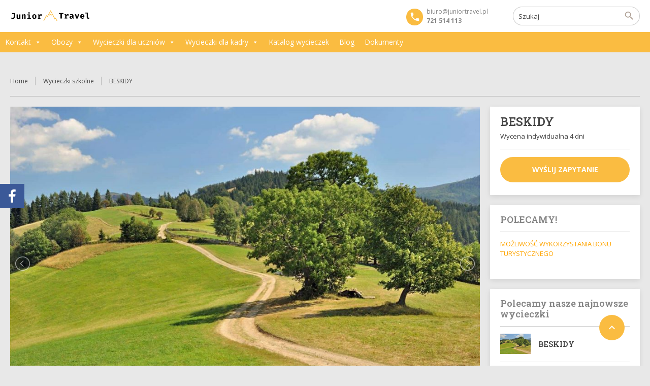

--- FILE ---
content_type: text/html; charset=UTF-8
request_url: https://www.juniortravel.pl/tour/wycieczki-szkolne-beskidy/
body_size: 18726
content:
<!DOCTYPE html>
<!--[if lt IE 9]><script src="https://www.juniortravel.pl/wp-content/themes/BookYourTravel/js/html5shiv.js"></script><![endif]-->
<html lang="pl-PL">
<head>
<meta charset="UTF-8">
<meta name="viewport" content="width=device-width, initial-scale=1">
<script>
    window.currentUrl = "https:\/\/www.juniortravel.pl\/tour\/wycieczki-szkolne-beskidy?tour=wycieczki-szkolne-beskidy&post_type=tour&name=wycieczki-szkolne-beskidy";
	window.themePath = "https:\/\/www.juniortravel.pl\/wp-content\/themes\/BookYourTravel";
	window.currentUserId = 0;
		window.datepickerDateFormat = "d MM yy";
	window.datepickerAltFormat = "yy-mm-dd";
	window.siteUrl = "https:\/\/www.juniortravel.pl";
	window.wooCartPageUri = "";
	window.useWoocommerceForCheckout = 0;
	window.enableRtl = false;
	window.currencySymbol = "z\u0142";
	window.currencySymbolShowAfter = 1;
	window.priceDecimalPlaces = 0;
	window.gdprError = 'Agreeing with gdpr terms and conditions is required!';
</script>

	
			<style>
			.fuse_social_icons_links {
			    display: block;
			}
			.facebook-awesome-social::before {
			    content: "\f09a" !important;
			}
			


			.awesome-social-img img {
			    position: absolute;
			    top: 50%;
			    left: 50%;
			    transform: translate(-50%,-50%);
			}

			.awesome-social-img {
			    position: relative;
			}			
			.icon_wrapper .awesome-social {
			    font-family: 'FuseAwesome' !important;
			}
			#icon_wrapper .fuse_social_icons_links .awesome-social {
			    font-family: "FuseAwesome" !important;
			    ext-rendering: auto !important;
			    -webkit-font-smoothing: antialiased !important;
			    -moz-osx-font-smoothing: grayscale !important;
			}
									
			
			#icon_wrapper{
				position: fixed;
				top: 50%;
				left: 0px;
				z-index: 99999;
			}
			
			.awesome-social

			{

            margin-top:2px;

			color: #fff !important;

			text-align: center !important;

			display: block;

			
			line-height: 51px !important;

			width: 48px !important;

			height: 48px !important;

			font-size: 28px !important;

			
				-moz-transition: width 0.5s, height 0.5s, -webkit-transform 0.5s; /* For Safari 3.1 to 6.0 */



				-webkit-transition: width 0.5s, height 0.5s, -webkit-transform 0.5s; /* For Safari 3.1 to 6.0 */

				transition: width 0.5s, height 0.5s, transform 0.5s;



				


			}

			
			.awesome-social:hover

			{



			-webkit-transform: rotate(360deg); /* Chrome, Safari, Opera */

				transform: rotate(deg);

					-moz-transform: rotate(360deg); /* Chrome, Safari, Opera */

							-ms-transform: rotate(360deg); /* Chrome, Safari, Opera */



			}

				
			.fuse_social_icons_links

			{

			outline:0 !important;



			}

			.fuse_social_icons_links:hover{

			text-decoration:none !important;

			}

			
			.fb-awesome-social

			{

			background: #3b5998;
			border-color: #3b5998;
			
			}
			.facebook-awesome-social

			{

			background: #3b5998;
			border-color: #3b5998;
						}
			
			.fuseicon-threads.threads-awesome-social.awesome-social::before {
			    content: "\e900";
			    font-family: 'FuseCustomIcons' !important;
			    			}

			.fuseicon-threads.threads-awesome-social.awesome-social {
			    background: #000;
			}


			.tw-awesome-social

			{

			background:#00aced;
			border-color: #00aced;
			
			}
			.twitter-awesome-social

			{

			background:#00aced;
			border-color: #00aced;
			
			}
			.rss-awesome-social

			{

			background:#FA9B39;
			border-color: #FA9B39;
			
			}

			.linkedin-awesome-social

			{

			background:#007bb6;
			border-color: #007bb6;
						}

			.youtube-awesome-social

			{

			background:#bb0000;
			border-color: #bb0000;
						}

			.flickr-awesome-social

			{

			background: #ff0084;
			border-color: #ff0084;
						}

			.pinterest-awesome-social

			{

			background:#cb2027;
			border-color: #cb2027;
						}

			.stumbleupon-awesome-social

			{

			background:#f74425 ;
			border-color: #f74425;
						}

			.google-plus-awesome-social

			{

			background:#f74425 ;
			border-color: #f74425;
						}

			.instagram-awesome-social

			{

			    background: -moz-linear-gradient(45deg, #f09433 0%, #e6683c 25%, #dc2743 50%, #cc2366 75%, #bc1888 100%);
			    background: -webkit-linear-gradient(45deg, #f09433 0%,#e6683c 25%,#dc2743 50%,#cc2366 75%,#bc1888 100%);
			    background: linear-gradient(45deg, #f09433 0%,#e6683c 25%,#dc2743 50%,#cc2366 75%,#bc1888 100%);
			    filter: progid:DXImageTransform.Microsoft.gradient( startColorstr='#f09433', endColorstr='#bc1888',GradientType=1 );
			    border-color: #f09433;
					    

			}

			.tumblr-awesome-social

			{

			background: #32506d ;
			border-color: #32506d;
						}

			.vine-awesome-social

			{

			background: #00bf8f ;
			border-color: #00bf8f;
						}

            .vk-awesome-social {



            background: #45668e ;
            border-color: #45668e;
            
            }

            .soundcloud-awesome-social

                {

            background: #ff3300 ;
            border-color: #ff3300;
            
                }

                .reddit-awesome-social{



            background: #ff4500 ;
            border-color: #ff4500;

                            }

                .stack-awesome-social{



            background: #fe7a15 ;
            border-color: #fe7a15;
            
                }

                .behance-awesome-social{

            background: #1769ff ;
            border-color: #1769ff;
            
                }

                .github-awesome-social{

            background: #999999 ;
            border-color: #999999;
            


                }

                .envelope-awesome-social{

                  background: #ccc ;
 				  border-color: #ccc;                 
 				                  }

/*  Mobile */









             




			</style>

<meta name='robots' content='index, follow, max-image-preview:large, max-snippet:-1, max-video-preview:-1' />
	<style>img:is([sizes="auto" i], [sizes^="auto," i]) { contain-intrinsic-size: 3000px 1500px }</style>
	
	<!-- This site is optimized with the Yoast SEO plugin v24.2 - https://yoast.com/wordpress/plugins/seo/ -->
	<title>Wycieczki szkolne w Beskidy</title>
	<meta name="description" content="Wycieczki szkolne Beskidy, 4 dni, zwiedzanie miasta Rabka Zdrój. Wejście na Luboń Wielki, Babią Górę i Maciejowa." />
	<link rel="canonical" href="https://www.juniortravel.pl/tour/wycieczki-szkolne-beskidy/" />
	<meta property="og:locale" content="pl_PL" />
	<meta property="og:type" content="article" />
	<meta property="og:title" content="Wycieczki szkolne w Beskidy" />
	<meta property="og:description" content="Wycieczki szkolne Beskidy, 4 dni, zwiedzanie miasta Rabka Zdrój. Wejście na Luboń Wielki, Babią Górę i Maciejowa." />
	<meta property="og:url" content="https://www.juniortravel.pl/tour/wycieczki-szkolne-beskidy/" />
	<meta property="og:site_name" content="Biuro Turystyczne" />
	<meta property="article:publisher" content="https://www.facebook.com/juniortravelpl" />
	<meta property="article:modified_time" content="2022-11-15T15:19:37+00:00" />
	<meta property="og:image" content="https://www.juniortravel.pl/wp-content/uploads/2019/10/AdobeStock_145036272-Copy-e1616282035367.jpeg" />
	<meta property="og:image:width" content="1024" />
	<meta property="og:image:height" content="678" />
	<meta property="og:image:type" content="image/jpeg" />
	<meta name="twitter:card" content="summary_large_image" />
	<script type="application/ld+json" class="yoast-schema-graph">{"@context":"https://schema.org","@graph":[{"@type":"WebPage","@id":"https://www.juniortravel.pl/tour/wycieczki-szkolne-beskidy/","url":"https://www.juniortravel.pl/tour/wycieczki-szkolne-beskidy/","name":"Wycieczki szkolne w Beskidy","isPartOf":{"@id":"https://www.juniortravel.pl/#website"},"primaryImageOfPage":{"@id":"https://www.juniortravel.pl/tour/wycieczki-szkolne-beskidy/#primaryimage"},"image":{"@id":"https://www.juniortravel.pl/tour/wycieczki-szkolne-beskidy/#primaryimage"},"thumbnailUrl":"https://www.juniortravel.pl/wp-content/uploads/2019/10/AdobeStock_145036272-Copy-e1616282035367.jpeg","datePublished":"2019-10-09T18:43:16+00:00","dateModified":"2022-11-15T15:19:37+00:00","description":"Wycieczki szkolne Beskidy, 4 dni, zwiedzanie miasta Rabka Zdrój. Wejście na Luboń Wielki, Babią Górę i Maciejowa.","breadcrumb":{"@id":"https://www.juniortravel.pl/tour/wycieczki-szkolne-beskidy/#breadcrumb"},"inLanguage":"pl-PL","potentialAction":[{"@type":"ReadAction","target":["https://www.juniortravel.pl/tour/wycieczki-szkolne-beskidy/"]}]},{"@type":"ImageObject","inLanguage":"pl-PL","@id":"https://www.juniortravel.pl/tour/wycieczki-szkolne-beskidy/#primaryimage","url":"https://www.juniortravel.pl/wp-content/uploads/2019/10/AdobeStock_145036272-Copy-e1616282035367.jpeg","contentUrl":"https://www.juniortravel.pl/wp-content/uploads/2019/10/AdobeStock_145036272-Copy-e1616282035367.jpeg","width":1024,"height":678,"caption":"Wycieczki szkolne w Beskidy"},{"@type":"BreadcrumbList","@id":"https://www.juniortravel.pl/tour/wycieczki-szkolne-beskidy/#breadcrumb","itemListElement":[{"@type":"ListItem","position":1,"name":"Strona główna","item":"https://www.juniortravel.pl/"},{"@type":"ListItem","position":2,"name":"BESKIDY"}]},{"@type":"WebSite","@id":"https://www.juniortravel.pl/#website","url":"https://www.juniortravel.pl/","name":"Biuro Turystyczne","description":"Wycieczki szkolne - Biuro Turystyczne","publisher":{"@id":"https://www.juniortravel.pl/#organization"},"potentialAction":[{"@type":"SearchAction","target":{"@type":"EntryPoint","urlTemplate":"https://www.juniortravel.pl/?s={search_term_string}"},"query-input":{"@type":"PropertyValueSpecification","valueRequired":true,"valueName":"search_term_string"}}],"inLanguage":"pl-PL"},{"@type":"Organization","@id":"https://www.juniortravel.pl/#organization","name":"Junior Travel","url":"https://www.juniortravel.pl/","logo":{"@type":"ImageObject","inLanguage":"pl-PL","@id":"https://www.juniortravel.pl/#/schema/logo/image/","url":"https://www.juniortravel.pl/wp-content/uploads/2017/05/cropped-logo_transparent.png","contentUrl":"https://www.juniortravel.pl/wp-content/uploads/2017/05/cropped-logo_transparent.png","width":1031,"height":212,"caption":"Junior Travel"},"image":{"@id":"https://www.juniortravel.pl/#/schema/logo/image/"},"sameAs":["https://www.facebook.com/juniortravelpl"]}]}</script>
	<!-- / Yoast SEO plugin. -->


<link rel='dns-prefetch' href='//www.googletagmanager.com' />
<link rel='dns-prefetch' href='//fonts.googleapis.com' />
<link rel="alternate" type="application/rss+xml" title="Biuro Turystyczne &raquo; Kanał z wpisami" href="https://www.juniortravel.pl/feed/" />
<link rel="alternate" type="application/rss+xml" title="Biuro Turystyczne &raquo; Kanał z komentarzami" href="https://www.juniortravel.pl/comments/feed/" />
<script type="text/javascript">
/* <![CDATA[ */
window._wpemojiSettings = {"baseUrl":"https:\/\/s.w.org\/images\/core\/emoji\/16.0.1\/72x72\/","ext":".png","svgUrl":"https:\/\/s.w.org\/images\/core\/emoji\/16.0.1\/svg\/","svgExt":".svg","source":{"concatemoji":"https:\/\/www.juniortravel.pl\/wp-includes\/js\/wp-emoji-release.min.js?ver=24b74315c62899b6ae08f9e4471c561a"}};
/*! This file is auto-generated */
!function(s,n){var o,i,e;function c(e){try{var t={supportTests:e,timestamp:(new Date).valueOf()};sessionStorage.setItem(o,JSON.stringify(t))}catch(e){}}function p(e,t,n){e.clearRect(0,0,e.canvas.width,e.canvas.height),e.fillText(t,0,0);var t=new Uint32Array(e.getImageData(0,0,e.canvas.width,e.canvas.height).data),a=(e.clearRect(0,0,e.canvas.width,e.canvas.height),e.fillText(n,0,0),new Uint32Array(e.getImageData(0,0,e.canvas.width,e.canvas.height).data));return t.every(function(e,t){return e===a[t]})}function u(e,t){e.clearRect(0,0,e.canvas.width,e.canvas.height),e.fillText(t,0,0);for(var n=e.getImageData(16,16,1,1),a=0;a<n.data.length;a++)if(0!==n.data[a])return!1;return!0}function f(e,t,n,a){switch(t){case"flag":return n(e,"\ud83c\udff3\ufe0f\u200d\u26a7\ufe0f","\ud83c\udff3\ufe0f\u200b\u26a7\ufe0f")?!1:!n(e,"\ud83c\udde8\ud83c\uddf6","\ud83c\udde8\u200b\ud83c\uddf6")&&!n(e,"\ud83c\udff4\udb40\udc67\udb40\udc62\udb40\udc65\udb40\udc6e\udb40\udc67\udb40\udc7f","\ud83c\udff4\u200b\udb40\udc67\u200b\udb40\udc62\u200b\udb40\udc65\u200b\udb40\udc6e\u200b\udb40\udc67\u200b\udb40\udc7f");case"emoji":return!a(e,"\ud83e\udedf")}return!1}function g(e,t,n,a){var r="undefined"!=typeof WorkerGlobalScope&&self instanceof WorkerGlobalScope?new OffscreenCanvas(300,150):s.createElement("canvas"),o=r.getContext("2d",{willReadFrequently:!0}),i=(o.textBaseline="top",o.font="600 32px Arial",{});return e.forEach(function(e){i[e]=t(o,e,n,a)}),i}function t(e){var t=s.createElement("script");t.src=e,t.defer=!0,s.head.appendChild(t)}"undefined"!=typeof Promise&&(o="wpEmojiSettingsSupports",i=["flag","emoji"],n.supports={everything:!0,everythingExceptFlag:!0},e=new Promise(function(e){s.addEventListener("DOMContentLoaded",e,{once:!0})}),new Promise(function(t){var n=function(){try{var e=JSON.parse(sessionStorage.getItem(o));if("object"==typeof e&&"number"==typeof e.timestamp&&(new Date).valueOf()<e.timestamp+604800&&"object"==typeof e.supportTests)return e.supportTests}catch(e){}return null}();if(!n){if("undefined"!=typeof Worker&&"undefined"!=typeof OffscreenCanvas&&"undefined"!=typeof URL&&URL.createObjectURL&&"undefined"!=typeof Blob)try{var e="postMessage("+g.toString()+"("+[JSON.stringify(i),f.toString(),p.toString(),u.toString()].join(",")+"));",a=new Blob([e],{type:"text/javascript"}),r=new Worker(URL.createObjectURL(a),{name:"wpTestEmojiSupports"});return void(r.onmessage=function(e){c(n=e.data),r.terminate(),t(n)})}catch(e){}c(n=g(i,f,p,u))}t(n)}).then(function(e){for(var t in e)n.supports[t]=e[t],n.supports.everything=n.supports.everything&&n.supports[t],"flag"!==t&&(n.supports.everythingExceptFlag=n.supports.everythingExceptFlag&&n.supports[t]);n.supports.everythingExceptFlag=n.supports.everythingExceptFlag&&!n.supports.flag,n.DOMReady=!1,n.readyCallback=function(){n.DOMReady=!0}}).then(function(){return e}).then(function(){var e;n.supports.everything||(n.readyCallback(),(e=n.source||{}).concatemoji?t(e.concatemoji):e.wpemoji&&e.twemoji&&(t(e.twemoji),t(e.wpemoji)))}))}((window,document),window._wpemojiSettings);
/* ]]> */
</script>
<style id='wp-emoji-styles-inline-css' type='text/css'>

	img.wp-smiley, img.emoji {
		display: inline !important;
		border: none !important;
		box-shadow: none !important;
		height: 1em !important;
		width: 1em !important;
		margin: 0 0.07em !important;
		vertical-align: -0.1em !important;
		background: none !important;
		padding: 0 !important;
	}
</style>
<link rel='stylesheet' id='redux-extendify-styles-css' href='https://www.juniortravel.pl/wp-content/plugins/fuse-social-floating-sidebar/framework/redux-core/assets/css/extendify-utilities.css?ver=4.4.0' type='text/css' media='all' />
<link rel='stylesheet' id='fuse-awesome-css' href='https://www.juniortravel.pl/wp-content/plugins/fuse-social-floating-sidebar/inc/font-awesome/css/font-awesome.min.css?ver=5.4.11' type='text/css' media='all' />
<link rel='stylesheet' id='rs-plugin-settings-css' href='https://www.juniortravel.pl/wp-content/plugins/revslider/public/assets/css/settings.css?ver=5.4.8.3' type='text/css' media='all' />
<style id='rs-plugin-settings-inline-css' type='text/css'>
#rs-demo-id {}
</style>
<link rel='stylesheet' id='tps-super-font-awesome-css-css' href='https://www.juniortravel.pl/wp-content/plugins/super-testimonial/frontend/css/font-awesome.css?ver=24b74315c62899b6ae08f9e4471c561a' type='text/css' media='all' />
<link rel='stylesheet' id='tps-super-owl.carousel-css-css' href='https://www.juniortravel.pl/wp-content/plugins/super-testimonial/frontend/css/owl.carousel.min.css?ver=24b74315c62899b6ae08f9e4471c561a' type='text/css' media='all' />
<link rel='stylesheet' id='tps-super-style-css-css' href='https://www.juniortravel.pl/wp-content/plugins/super-testimonial/frontend/css/theme-style.css?ver=24b74315c62899b6ae08f9e4471c561a' type='text/css' media='all' />
<link rel='stylesheet' id='megamenu-css' href='https://www.juniortravel.pl/wp-content/uploads/maxmegamenu/style.css?ver=7e2c66' type='text/css' media='all' />
<link rel='stylesheet' id='dashicons-css' href='https://www.juniortravel.pl/wp-includes/css/dashicons.min.css?ver=24b74315c62899b6ae08f9e4471c561a' type='text/css' media='all' />
<link rel='stylesheet' id='bookyourtravel-font-awesome-css' href='https://www.juniortravel.pl/wp-content/themes/BookYourTravel/css/lib/font-awesome.min.css?ver=screen,print' type='text/css' media='all' />
<link rel='stylesheet' id='bookyourtravel-font-css-style-css' href='//fonts.googleapis.com/css?family=Open+Sans%3A400%2C500%2C600%2C700%7CRoboto+Slab%3A400%2C500%2C600%2C700&#038;subset=latin%2Ccyrillic%2Clatin-ext%2Cvietnamese%2Cgreek%2Cgreek-ext%2Ccyrillic-ext&#038;ver=6.8.2' type='text/css' media='all' />
<link rel='stylesheet' id='bookyourtravel-font-icon-style-css' href='//fonts.googleapis.com/icon?family=Material+Icons&#038;ver=6.8.2' type='text/css' media='all' />
<link rel='stylesheet' id='bookyourtravel-style-main-css' href='https://www.juniortravel.pl/wp-content/themes/BookYourTravel/css/style.css?ver=8.05' type='text/css' media='screen,print' />
<link rel='stylesheet' id='bookyourtravel-style-css' href='https://www.juniortravel.pl/wp-content/themes/BookYourTravel/style.css?ver=24b74315c62899b6ae08f9e4471c561a' type='text/css' media='all' />
<link rel='stylesheet' id='bookyourtravel-style-pp-css' href='https://www.juniortravel.pl/wp-content/themes/BookYourTravel/css/lib/prettyPhoto.min.css?ver=8.05' type='text/css' media='screen' />
<link rel='stylesheet' id='bookyourtravel-lightSlider-style-css' href='https://www.juniortravel.pl/wp-content/themes/BookYourTravel/includes/plugins/lightSlider/css/lightSlider.css?ver=24b74315c62899b6ae08f9e4471c561a' type='text/css' media='all' />
<!--[if lt IE 9]>
<link rel='stylesheet' id='vc_lte_ie9-css' href='https://www.juniortravel.pl/wp-content/plugins/js_composer/assets/css/vc_lte_ie9.min.css?ver=6.0.3' type='text/css' media='screen' />
<![endif]-->
<script type="text/javascript" src="https://www.juniortravel.pl/wp-includes/js/jquery/jquery.min.js?ver=3.7.1" id="jquery-core-js"></script>
<script type="text/javascript" src="https://www.juniortravel.pl/wp-includes/js/jquery/jquery-migrate.min.js?ver=3.4.1" id="jquery-migrate-js"></script>
<script type="text/javascript" id="fuse-social-script-js-extra">
/* <![CDATA[ */
var fuse_social = {"ajax_url":"https:\/\/www.juniortravel.pl\/wp-admin\/admin-ajax.php"};
/* ]]> */
</script>
<script type="text/javascript" src="https://www.juniortravel.pl/wp-content/plugins/fuse-social-floating-sidebar/inc/js/fuse_script.js?ver=1663055341" id="fuse-social-script-js"></script>
<script type="text/javascript" src="https://www.juniortravel.pl/wp-content/plugins/revslider/public/assets/js/jquery.themepunch.tools.min.js?ver=5.4.8.3" id="tp-tools-js"></script>
<script type="text/javascript" src="https://www.juniortravel.pl/wp-content/plugins/revslider/public/assets/js/jquery.themepunch.revolution.min.js?ver=5.4.8.3" id="revmin-js"></script>

<!-- Google tag (gtag.js) snippet added by Site Kit -->

<!-- Google Analytics snippet added by Site Kit -->
<script type="text/javascript" src="https://www.googletagmanager.com/gtag/js?id=G-VMTRYJXRM0" id="google_gtagjs-js" async></script>
<script type="text/javascript" id="google_gtagjs-js-after">
/* <![CDATA[ */
window.dataLayer = window.dataLayer || [];function gtag(){dataLayer.push(arguments);}
gtag("set","linker",{"domains":["www.juniortravel.pl"]});
gtag("js", new Date());
gtag("set", "developer_id.dZTNiMT", true);
gtag("config", "G-VMTRYJXRM0");
/* ]]> */
</script>

<!-- End Google tag (gtag.js) snippet added by Site Kit -->
<link rel="https://api.w.org/" href="https://www.juniortravel.pl/wp-json/" /><link rel="alternate" title="JSON" type="application/json" href="https://www.juniortravel.pl/wp-json/wp/v2/tour/221282" /><link rel="EditURI" type="application/rsd+xml" title="RSD" href="https://www.juniortravel.pl/xmlrpc.php?rsd" />
<link rel="alternate" title="oEmbed (JSON)" type="application/json+oembed" href="https://www.juniortravel.pl/wp-json/oembed/1.0/embed?url=https%3A%2F%2Fwww.juniortravel.pl%2Ftour%2Fwycieczki-szkolne-beskidy%2F" />
<link rel="alternate" title="oEmbed (XML)" type="text/xml+oembed" href="https://www.juniortravel.pl/wp-json/oembed/1.0/embed?url=https%3A%2F%2Fwww.juniortravel.pl%2Ftour%2Fwycieczki-szkolne-beskidy%2F&#038;format=xml" />
<meta name="generator" content="Redux 4.4.0" /><meta name="generator" content="Site Kit by Google 1.124.0" /><style>
p {margin-bottom: 20px!important;}
/* MAPA POLSKA */
#mapa{margin-left:auto;margin-right:auto;float:none;
margin-top:20px;margin-bottom:20px;width:700px;height:651px;
background-image: url("https://juniortravel.pl/jt-junior-travel-mapa-czysta-logo-700.png");
background-repeat: no-repeat;background-position:center left;position:relative;
}
#mapa-telefony{display:none;}
@media screen and (max-width: 740px) {
#mapa{display:none;}
#mapa-telefony{display:block;}
}
.miasto {font-size: 16px;line-height: 20px;color: #000000;font-weight: 600;}

/*.mapa-oddzialow {position: relative}
.obrazek-mapa {display: block;width: 100%;}*/

.kropka {position: absolute;width: 16px;height: 16px;border-radius: 50%;background: #fabc41;transition: transform .2s;}

/*@media only screen and (max-width: 1026px) {
	.kropka {width: 18px;height: 18px;}
	.kropka p {top: -70% !important;}
	.miasto {font-size: 14px;color: #000000;font-weight: 600;margin-left: 8px;}
	.lublin {left: 35% !important;}
}
@media only screen and (max-width: 700px) {
	.kropka {width: 10px;height: 10px;}
	.kropka p {top: -70% !important;}
	.miasto {font-size: 12px;color: #000000;font-weight: 600;margin-left: 8px;}
}*/
.kropka:hover {transform: scale(1.2);}
.kropka p {position: absolute;top: -70%;left: 120%;transform: translate(-50%, -50%);}
.kropka:nth-child(1) {left: 8%;top: 23%;}
.kropka:nth-child(2) {left: 27%;top: 41%;}
.kropka:nth-child(3) {left: 65%;top: 43%;}
.kropka:nth-child(4) {left: 26%;top:62%;}
.kropka:nth-child(5) {left: 46%;top: 77%;}
.kropka:nth-child(6) {left: 56%;top: 81%;}
.kropka:nth-child(7) {left: 80%;top: 61%;}
.kropka:nth-child(8) {left: 38%;top: 29%;}
.kropka:nth-child(9) {left: 43%;top: 8%;}
.kropka:nth-child(10) {Left: 60%;top: 18%;}
.kropka:nth-child(11) {left: 85%;top: 28%;}
.kropka:nth-child(12) {left: 62%;top: 68%;}
.kropka:nth-child(13) {left: 50%;top: 51%;}
.kropka:nth-child(14) {left: 13%;top: 47%;}
.kropka:nth-child(15) {left: 36%;top: 70%;}
.kropka:nth-child(16) {left: 75%;top: 80%;}
</style><style id="mystickymenu" type="text/css">#mysticky-nav { width:100%; position: static; height: auto !important; }#mysticky-nav.wrapfixed { position:fixed; left: 0px; margin-top:0px;  z-index: 99990; -webkit-transition: 0.3s; -moz-transition: 0.3s; -o-transition: 0.3s; transition: 0.3s; -ms-filter:"progid:DXImageTransform.Microsoft.Alpha(Opacity=100)"; filter: alpha(opacity=100); opacity:1; background-color: #b9aca4;}#mysticky-nav.wrapfixed .myfixed{ background-color: #b9aca4; position: relative;top: auto;left: auto;right: auto;}#mysticky-nav .myfixed { margin:0 auto; float:none; border:0px; background:none; max-width:100%; }</style>			<style type="text/css">
																															</style>
			<style id="bookyourtravel-customizer-css">.single .inner-nav li:hover, .single .inner-nav li.active, .single .inner-nav li.active:hover, .single .inner-nav li.current-menu-item, .single .inner-nav li.current-menu-item:hover { background:#fabc41; }
.single .inner-nav li.active a:after, .single .inner-nav li.current-menu-item a:after { border-left-color:#fabc41; }
.ui-datepicker .ui-datepicker-unselectable,.f-item .unavailable span,.ui-datepicker-multi td { background:#e0e0e0; }
.ui-datepicker td span, .ui-datepicker td a  { color:#454545; }
.ui-datepicker .dp-highlight a.ui-state-default,.f-item .available span,.ui-datepicker .dp-highlight.dp-highlight-start-date:after,.ui-datepicker .dp-highlight.dp-highlight-end-date:after { background-color:#4caf50; }
.ui-datepicker .dp-highlight a.ui-state-default,.ui-datepicker .dp-highlight-end-date span.ui-state-default { color:#ffffff; }
.ui-datepicker .dp-highlight a.ui-state-hover, .ui-datepicker .dp-highlight-selected span,.f-item .selected span,.ui-datepicker .dp-highlight.dp-highlight-selected.dp-highlight-start-date:after,.ui-datepicker .dp-highlight.dp-highlight-selected.dp-highlight-end-date:after,.ui-datepicker td:not(.ui-datepicker-unselectable) a.ui-state-hover { background-color:#ffc107 !important; }
.ui-datepicker .dp-highlight a.ui-state-hover, .ui-datepicker .dp-highlight-selected span,.ui-datepicker td:not(.ui-datepicker-unselectable) a.ui-state-hover { color:#ffffff !important; }
.location_item .ribbon { background-color:#baaca3; }
.location_item .ribbon:before { border-right-color:#baaca3; }
.location_item .ribbon:after { border-top-color:#baaca3; }
.location_item.full-width .ribbon:before { border-left-color:#baaca3; }
.location_item .ribbon:focus,.location_item .ribbon:hover { background-color:#fabc41; }
.location_item .ribbon:focus:before,.location_item .ribbon:focus:after,.location_item .ribbon:hover:before,.location_item .ribbon:hover:after { border-color:#fabc41; }
.deals > .row > article > div,.destinations > .row > article > div,.offers > .row > article > div,.deals > .row > article > div > a > figure img,.destinations > .row > article > div > a > figure img,.offers > .row > article > div > a > figure img, .single-card, .single-card img, .single-card > div, .single-card .details { border-radius:2px;-moz-border-radius: 2px;-webkit-border-radius: 2px; }
aside .widget h4, aside .widget h2, aside .widget h5,.sort-by h3 { color:#858585; }
.main aside .widget, .deals > .row > article > div,.destinations > .row > article > div,.offers > .row > article > div, .single-card,.testimonials,.home-footer-sidebar .widget > div,.hero-sidebar .byt-widget-search-inner { box-shadow:0 3px 10px rgba(0, 0, 0, 0.1);-webkit-box-shadow:0 3px 10px rgba(0, 0, 0, 0.1);-moz-box-shadow:0 3px 10px rgba(0, 0, 0, 0.1);; }
.above-footer-sidebar { background-color:#fabc41; }
.above-footer-sidebar .widget > div { background-color:#fabc41; }
.home-footer-sidebar .widget > div { background-color:#ffffff; }
.home-footer-sidebar .widget > div { color:#454545; }
a, .tab-content h4, .home-footer-sidebar .widget > div h4, .tab-content .room-types .meta h3, .error-type h1,aside .widget h5,.ico:before,blockquote:before,.req,.woocommerce form .form-row .required,p.number:before,.tab-content .destinations > .row > article.full-width > div .details .ribbon .half > a:before { color:#fabc41; }
a:hover, h1 a:hover, h2 a:hover, h3 a:hover, h4 a:hover, h5 a:hover, h6 a:hover,.breadcrumbs a:hover,a:focus, h1 a:focus, h2 a:focus, h3 a:focus, h4 a:focus, h5 a:focus, h6 a:focus,.breadcrumbs a:focus { color:#0367bf; }
.view-type .active,.chart dd span, .infoBox, .ui-slider-horizontal .ui-slider-handle, .pager .current, .pager a:hover,.testimonials,.image-overlay:before { background:#fabc41; }
.infoBox:after { border-top-color:#fabc41; }
.page-spinner > div:after,.tab-content .spinner > div:after { border-color:#fabc41; }
.promo-ribbon span { background:#b9aca4; }
.social li a:hover, social li a:focus { background-color:#fabc41 !important; }
.main { background-color:#e8e8e8; }
.static-content,.tab-content > article,.sort-by,.boxed .page-wrap,.modal,.map-wrap,.comment,.page-spinner,.tab-content .spinner,.page-template-page-user-account .inner-nav,.page-template-page-user-content-list .inner-nav,.page-template-page-user-submit-content .inner-nav,.select2-dropdown,.deals > .row > article > div,.destinations > .row > article > div,.offers > .row > article > div,.pager > span:not(.current),.lightbox,.error-type,.woocommerce ul.products li.product, .woocommerce-page ul.products li.product,.woocommerce div.product div.summary,.woocommerce div.product .woocommerce-tabs .panel,.woocommerce-error, .woocommerce-info, .woocommerce-message,.single-card { background-color:#ffffff !important; }
.static-content,.tab-content > article,.sort-by,.pager > span,.map-wrap,.comment,.error-type,.woocommerce ul.products li.product, .woocommerce-page ul.products li.product,.woocommerce div.product div.summary,.woocommerce div.product .woocommerce-tabs .panel,.woocommerce-error, .woocommerce-info, .woocommerce-message { box-shadow:0 3px 10px rgba(0, 0, 0, 0.1);-webkit-box-shadow:0 3px 10px rgba(0, 0, 0, 0.1);-moz-box-shadow:0 3px 10px rgba(0, 0, 0, 0.1);; }
input::placeholder { color:#454545 !important; }
input::-moz-placeholder { color:#454545 !important; }
input::-webkit-input-placeholder { color:#454545 !important; }
textarea::placeholder { color:#454545 !important; }
textarea::-moz-placeholder { color:#454545 !important; }
textarea::-webkit-input-placeholder { color:#454545 !important; }
input[type="search"], input[type="email"], input[type="text"], input[type="number"], input[type="password"], input[type="tel"], input[type="url"], input[type="date"], textarea, select,.select2-container--default .select2-selection--single,div.selector,div.selector span { border-radius:18px !important;-moz-border-radius: 18px !important;-webkit-border-radius: 18px !important; }
input[type="search"],input[type="email"],input[type="text"],input[type="number"],input[type="password"],input[type="tel"],input[type="url"],input[type="date"], select,div.selector,div.selector span,div.selector select,.select2-container .select2-selection--single,.select2-container--default .select2-selection--single .select2-selection__arrow,.select2-container--default .select2-selection--single .select2-selection__rendered { height:38px !important; }
.gradient-button, input[type="reset"], input[type="submit"],.scroll-to-top,.button,.woocommerce #respond input#submit, .woocommerce a.button, .woocommerce button.button, .woocommerce input.button,.woocommerce #respond input#submit.alt, .woocommerce a.button.alt, .woocommerce button.button.alt, .woocommerce input.button.alt { background-color:#fabc41; }
.gradient-button:hover,.gradient-button:focus,.widget .gradient-button:hover,.widget .gradient-button:focus, input[type="reset"]:hover, input[type="reset"]:focus, input[type="submit"]:hover,input[type="submit"]:focus,.scroll-to-top:hover,.scroll-to-top:focus,.button:hover,.button:focus,.woocommerce #respond input#submit:hover, .woocommerce a.button:hover, .woocommerce button.button:hover, .woocommerce input.button:hover,.woocommerce #respond input#submit:focus, .woocommerce a.button:focus, .woocommerce button.button:focus, .woocommerce input.button:focus,.woocommerce #respond input#submit.alt:hover, .woocommerce a.button.alt:hover, .woocommerce button.button.alt:hover, .woocommerce input.button.alt:hover,.woocommerce #respond input#submit.alt:focus, .woocommerce a.button.alt:focus, .woocommerce button.button.alt:focus, .woocommerce input.button.alt:focus { background-color:#fabc41; }
.scroll-to-top,.pager a,.pager > span, .gradient-button, input[type="reset"], input[type="submit"],.button,.woocommerce #respond input#submit, .woocommerce a.button, .woocommerce button.button, .woocommerce input.button,.woocommerce #respond input#submit.alt, .woocommerce a.button.alt, .woocommerce button.button.alt, .woocommerce input.button.alt { border-radius:40px;-moz-border-radius: 40px;-webkit-border-radius: 40px; }
.gradient-button, input[type="reset"], input[type="submit"],.button,.woocommerce #respond input#submit, .woocommerce a.button, .woocommerce button.button, .woocommerce input.button,.woocommerce #respond input#submit.alt, .woocommerce a.button.alt, .woocommerce button.button.alt, .woocommerce input.button.alt,#add_payment_method table.cart td.actions .coupon .input-text, .woocommerce-cart table.cart td.actions .coupon .input-text, .woocommerce-checkout table.cart td.actions .coupon .input-text { padding-left:14px !important; }
.gradient-button, input[type="reset"], input[type="submit"],.button,.woocommerce #respond input#submit, .woocommerce a.button, .woocommerce button.button, .woocommerce input.button,.woocommerce #respond input#submit.alt, .woocommerce a.button.alt, .woocommerce button.button.alt, .woocommerce input.button.alt,#add_payment_method table.cart td.actions .coupon .input-text, .woocommerce-cart table.cart td.actions .coupon .input-text, .woocommerce-checkout table.cart td.actions .coupon .input-text { padding-right:14px !important; }
.gradient-button, input[type="reset"], input[type="submit"],.button,.woocommerce #respond input#submit, .woocommerce a.button, .woocommerce button.button, .woocommerce input.button,.woocommerce #respond input#submit.alt, .woocommerce a.button.alt, .woocommerce button.button.alt, .woocommerce input.button.alt,#add_payment_method table.cart td.actions .coupon .input-text, .woocommerce-cart table.cart td.actions .coupon .input-text, .woocommerce-checkout table.cart td.actions .coupon .input-text { padding-top:10px !important; }
.gradient-button, input[type="reset"], input[type="submit"],.button,.woocommerce #respond input#submit, .woocommerce a.button, .woocommerce button.button, .woocommerce input.button,.woocommerce #respond input#submit.alt, .woocommerce a.button.alt, .woocommerce button.button.alt, .woocommerce input.button.alt,#add_payment_method table.cart td.actions .coupon .input-text, .woocommerce-cart table.cart td.actions .coupon .input-text, .woocommerce-checkout table.cart td.actions .coupon .input-text { padding-bottom:10px !important; }
body, .tab-content h4,.infoBox > div { font-family:'Open Sans', Helvetica, Arial, sans-serif; }
h1,h2,h3,h4,h5,h6,.price em { font-family:'Roboto Slab', sans-serif; }
h1,h2,h3,h4,h5,h6,p { margin-bottom:59px; }
h1,h2,h3,h4,h5,h6,.price em { color:#454545; }
.logo img { height:33px !important; }
.header { margin-bottom:20px; }
.header { background-color:#ffffff; }
.header .top-header { background-color:#ffffff; }
.top-nav li a,.top-nav-left li a { color:#fabc41; }
.top-nav li a:hover,.top-nav li a:focus,.top-nav-left li a:hover,.top-nav-left li a:focus { color:#fabc41; }
.header .contact:before { background-color:#fabc41; }
.header .contact span { color:#858585; }
.header .ribbon { background-color:#fabc41 !important; }
.header .ribbon:before { border-top-color:#fabc41; }
.header .ribbon:after { border-right-color:#fabc41; }
.footer .widget a:hover { color:#fabc41; }
.footer div.full-width nav li a:hover, .footer div.full-width nav li a:focus { color:#fabc41 !important; }
.footer .widget div em, .footer .widget p em { color:#fabc41; }
</style><style type="text/css">.recentcomments a{display:inline !important;padding:0 !important;margin:0 !important;}</style><meta name="generator" content="Powered by WPBakery Page Builder - drag and drop page builder for WordPress."/>
<style type="text/css">.broken_link, a.broken_link {
	text-decoration: line-through;
}</style><style type="text/css" id="custom-background-css">
body.custom-background { background-color: #e8e8e8; }
</style>
	<meta name="generator" content="Powered by Slider Revolution 5.4.8.3 - responsive, Mobile-Friendly Slider Plugin for WordPress with comfortable drag and drop interface." />
<link rel="icon" href="https://www.juniortravel.pl/wp-content/uploads/2017/05/f-100x100.jpg" sizes="32x32" />
<link rel="icon" href="https://www.juniortravel.pl/wp-content/uploads/2017/05/f.jpg" sizes="192x192" />
<link rel="apple-touch-icon" href="https://www.juniortravel.pl/wp-content/uploads/2017/05/f.jpg" />
<meta name="msapplication-TileImage" content="https://www.juniortravel.pl/wp-content/uploads/2017/05/f.jpg" />
<script type="text/javascript">function setREVStartSize(e){									
						try{ e.c=jQuery(e.c);var i=jQuery(window).width(),t=9999,r=0,n=0,l=0,f=0,s=0,h=0;
							if(e.responsiveLevels&&(jQuery.each(e.responsiveLevels,function(e,f){f>i&&(t=r=f,l=e),i>f&&f>r&&(r=f,n=e)}),t>r&&(l=n)),f=e.gridheight[l]||e.gridheight[0]||e.gridheight,s=e.gridwidth[l]||e.gridwidth[0]||e.gridwidth,h=i/s,h=h>1?1:h,f=Math.round(h*f),"fullscreen"==e.sliderLayout){var u=(e.c.width(),jQuery(window).height());if(void 0!=e.fullScreenOffsetContainer){var c=e.fullScreenOffsetContainer.split(",");if (c) jQuery.each(c,function(e,i){u=jQuery(i).length>0?u-jQuery(i).outerHeight(!0):u}),e.fullScreenOffset.split("%").length>1&&void 0!=e.fullScreenOffset&&e.fullScreenOffset.length>0?u-=jQuery(window).height()*parseInt(e.fullScreenOffset,0)/100:void 0!=e.fullScreenOffset&&e.fullScreenOffset.length>0&&(u-=parseInt(e.fullScreenOffset,0))}f=u}else void 0!=e.minHeight&&f<e.minHeight&&(f=e.minHeight);e.c.closest(".rev_slider_wrapper").css({height:f})					
						}catch(d){console.log("Failure at Presize of Slider:"+d)}						
					};</script>
		<style type="text/css" id="wp-custom-css">
			
				/*for home page search button adjustment*/
@media screen and (min-width: 961px) {
.home .block-2 {margin-bottom:-20px;}
.home .block-2 .gradient-button {border-radius:23px 23px 0px 0px !important;}
.home .widget-search .block .filter-type-submit {margin: 0 auto;}
}		
element.style {
}
.main-nav {
	background: #fabc41;}
.main-nav ul ul li {
	background: #fabc41;}
.main-nav ul ul {
	background: #fabc41;}
post p
.post p {line-height: 1.0em;}

.vc_btn3.vc_btn3-color-juicy-pink, .vc_btn3.vc_btn3-color-juicy-pink.vc_btn3-style-flat {
    color: #fff;
    background-color: #fabc41;
}		</style>
		<noscript><style> .wpb_animate_when_almost_visible { opacity: 1; }</style></noscript><style type="text/css">/** Mega Menu CSS: fs **/</style>
</head>
<body data-rsssl=1 class="wp-singular tour-template-default single single-tour postid-221282 custom-background wp-custom-logo wp-theme-BookYourTravel  full-screen has-featured-gallery sticky-header mega-menu-primary-menu wpb-js-composer js-comp-ver-6.0.3 vc_responsive">
<div class="page-spinner"><div></div></div>
<div class="page-wrap">
	<!--header-->
<header class="header header3">
	<div class="wrap">
		<!--logo-->
<div class="logo">
	<a href="https://www.juniortravel.pl/" title="Biuro Turystyczne | Wycieczki szkolne w Beskidy"><img src="https://www.juniortravel.pl/wp-content/uploads/2017/05/cropped-logo_transparent.png" alt="Biuro Turystyczne | Wycieczki szkolne w Beskidy" /></a>
</div>
<!--//logo-->
		<!--search-->
<div class="search">
	<form id="sf" method="get" action="https://www.juniortravel.pl/">
		<input type="search" placeholder="Szukaj" name="s" id="search" /> 
		<input type="submit" id="ss" value="" name="searchsubmit"/>
	</form>
</div>
<!--//search-->	
		<!--contact-->
<div class="contact">
		<span class="message">biuro@juniortravel.pl</span>
			
	<span class="number">721 514 113</span>
	</div>
<!--//contact-->
	</div><!--//wrap-->
	<!--primary navigation-->
<div id="mega-menu-wrap-primary-menu" class="mega-menu-wrap"><div class="mega-menu-toggle"><div class="mega-toggle-blocks-left"></div><div class="mega-toggle-blocks-center"></div><div class="mega-toggle-blocks-right"><div class='mega-toggle-block mega-menu-toggle-animated-block mega-toggle-block-0' id='mega-toggle-block-0'><button aria-label="Toggle Menu" class="mega-toggle-animated mega-toggle-animated-slider" type="button" aria-expanded="false">
                  <span class="mega-toggle-animated-box">
                    <span class="mega-toggle-animated-inner"></span>
                  </span>
                </button></div></div></div><ul id="mega-menu-primary-menu" class="mega-menu max-mega-menu mega-menu-horizontal mega-no-js" data-event="hover_intent" data-effect="fade_up" data-effect-speed="200" data-effect-mobile="disabled" data-effect-speed-mobile="0" data-mobile-force-width="false" data-second-click="go" data-document-click="collapse" data-vertical-behaviour="standard" data-breakpoint="768" data-unbind="true" data-mobile-state="collapse_all" data-mobile-direction="vertical" data-hover-intent-timeout="300" data-hover-intent-interval="100"><li class='mega-menu-item mega-menu-item-type-custom mega-menu-item-object-custom mega-menu-item-has-children mega-align-bottom-left mega-menu-flyout mega-menu-item-312096' id='mega-menu-item-312096'><a class="mega-menu-link" href="#" aria-expanded="false" tabindex="0">Kontakt<span class="mega-indicator"></span></a>
<ul class="mega-sub-menu">
<li class='mega-menu-item mega-menu-item-type-post_type mega-menu-item-object-page mega-menu-item-166986' id='mega-menu-item-166986'><a class="mega-menu-link" href="https://www.juniortravel.pl/kontakt/">Kontakt</a></li><li class='mega-menu-item mega-menu-item-type-post_type mega-menu-item-object-page mega-menu-item-126688' id='mega-menu-item-126688'><a class="mega-menu-link" href="https://www.juniortravel.pl/o-nas/">O nas</a></li><li class='mega-menu-item mega-menu-item-type-post_type mega-menu-item-object-page mega-menu-item-126632' id='mega-menu-item-126632'><a class="mega-menu-link" href="https://www.juniortravel.pl/referencje/">Referencje</a></li></ul>
</li><li class='mega-menu-item mega-menu-item-type-custom mega-menu-item-object-custom mega-menu-item-has-children mega-align-bottom-left mega-menu-flyout mega-menu-item-312095' id='mega-menu-item-312095'><a class="mega-menu-link" href="#" aria-expanded="false" tabindex="0">Obozy<span class="mega-indicator"></span></a>
<ul class="mega-sub-menu">
<li class='mega-menu-item mega-menu-item-type-custom mega-menu-item-object-custom mega-menu-item-311879' id='mega-menu-item-311879'><a class="mega-menu-link" href="https://www.juniortravel.pl/index.php/tour/zimowisko-w-gory-sowie/">Obozy zimowe</a></li><li class='mega-menu-item mega-menu-item-type-custom mega-menu-item-object-custom mega-menu-item-311880' id='mega-menu-item-311880'><a class="mega-menu-link" href="https://www.juniortravel.pl/wycieczki-szkolne-2/?what=4&#038;tour_tags%5B%5D=176&#038;term=">Obozy letnie</a></li></ul>
</li><li class='mega-menu-item mega-menu-item-type-custom mega-menu-item-object-custom mega-menu-item-has-children mega-align-bottom-left mega-menu-flyout mega-menu-item-312097' id='mega-menu-item-312097'><a class="mega-menu-link" href="#" aria-expanded="false" tabindex="0">Wycieczki   dla   uczniów<span class="mega-indicator"></span></a>
<ul class="mega-sub-menu">
<li class='mega-menu-item mega-menu-item-type-custom mega-menu-item-object-custom mega-menu-item-311882' id='mega-menu-item-311882'><a class="mega-menu-link" href="https://www.juniortravel.pl/wycieczki-szkolne-2/?what=4&#038;tour_tags%5B%5D=170&#038;term=">Świąteczne</a></li><li class='mega-menu-item mega-menu-item-type-custom mega-menu-item-object-custom mega-menu-item-313152' id='mega-menu-item-313152'><a class="mega-menu-link" href="https://www.juniortravel.pl/wycieczki-szkolne-2/?what=4&#038;tour_tags%5B%5D=61&#038;term=#">Pół dnia</a></li><li class='mega-menu-item mega-menu-item-type-custom mega-menu-item-object-custom mega-menu-item-313300' id='mega-menu-item-313300'><a class="mega-menu-link" href="https://www.juniortravel.pl/wycieczki-szkolne-2/?what=4&#038;tour_types%5B%5D=42&#038;tour_tags%5B%5D=143&#038;term=">1-dniowe</a></li><li class='mega-menu-item mega-menu-item-type-custom mega-menu-item-object-custom mega-menu-item-311661' id='mega-menu-item-311661'><a class="mega-menu-link" href="https://www.juniortravel.pl/index.php/tour-type/2-dniowe/">2-dniowe</a></li><li class='mega-menu-item mega-menu-item-type-custom mega-menu-item-object-custom mega-menu-item-311662' id='mega-menu-item-311662'><a class="mega-menu-link" href="https://www.juniortravel.pl/index.php/tour-type/3-dniowe/">3-dniowe</a></li><li class='mega-menu-item mega-menu-item-type-custom mega-menu-item-object-custom mega-menu-item-311663' id='mega-menu-item-311663'><a class="mega-menu-link" href="https://www.juniortravel.pl/tour-type/czterodniowe-wycieczki-szkolne/">4-dniowe</a></li><li class='mega-menu-item mega-menu-item-type-custom mega-menu-item-object-custom mega-menu-item-313255' id='mega-menu-item-313255'><a class="mega-menu-link" href="https://www.juniortravel.pl/tour-type/5-dniowe/">5-dniowe</a></li><li class='mega-menu-item mega-menu-item-type-custom mega-menu-item-object-custom mega-menu-item-313256' id='mega-menu-item-313256'><a class="mega-menu-link" href="https://www.juniortravel.pl/tour-type/6-dniowe-i-wiecej/">6-dniowe</a></li><li class='mega-menu-item mega-menu-item-type-custom mega-menu-item-object-custom mega-menu-item-has-children mega-menu-item-311665' id='mega-menu-item-311665'><a class="mega-menu-link" href="https://www.juniortravel.pl/index.php/search-results-tours/?what=4&#038;hlt0l=&#038;l%5B%5D=&#038;tour_tags%5B%5D=144&#038;term=&#038;from=" aria-expanded="false">Zagraniczne   dla   uczniów<span class="mega-indicator"></span></a>
	<ul class="mega-sub-menu">
<li class='mega-menu-item mega-menu-item-type-custom mega-menu-item-object-custom mega-menu-item-312112' id='mega-menu-item-312112'><a class="mega-menu-link" href="https://www.juniortravel.pl/wycieczki-szkolne-2/?what=4&#038;tour_types%5B%5D=42&#038;tour_tags%5B%5D=144&#038;term=">1-dniowe</a></li><li class='mega-menu-item mega-menu-item-type-custom mega-menu-item-object-custom mega-menu-item-312113' id='mega-menu-item-312113'><a class="mega-menu-link" href="https://www.juniortravel.pl/wycieczki-szkolne-2/?what=4&#038;tour_types%5B%5D=154&#038;tour_types%5B%5D=155&#038;tour_types%5B%5D=156&#038;tour_types%5B%5D=167&#038;tour_types%5B%5D=171&#038;tour_tags%5B%5D=144&#038;term=">Wielodniowe</a></li>	</ul>
</li></ul>
</li><li class='mega-menu-item mega-menu-item-type-custom mega-menu-item-object-custom mega-menu-item-has-children mega-align-bottom-left mega-menu-flyout mega-menu-item-312098' id='mega-menu-item-312098'><a class="mega-menu-link" href="https://www.juniortravel.pl/index.php/tour/wieden/" aria-expanded="false" tabindex="0">Wycieczki   dla   kadry<span class="mega-indicator"></span></a>
<ul class="mega-sub-menu">
<li class='mega-menu-item mega-menu-item-type-custom mega-menu-item-object-custom mega-menu-item-312165' id='mega-menu-item-312165'><a class="mega-menu-link" href="https://www.juniortravel.pl/index.php/tour/wieden/">Wiedeń</a></li><li class='mega-menu-item mega-menu-item-type-custom mega-menu-item-object-custom mega-menu-item-312433' id='mega-menu-item-312433'><a class="mega-menu-link" href="https://www.juniortravel.pl/index.php/tour/berlin-drezno/">Berlin – Drezno</a></li><li class='mega-menu-item mega-menu-item-type-custom mega-menu-item-object-custom mega-menu-item-312436' id='mega-menu-item-312436'><a class="mega-menu-link" href="https://www.juniortravel.pl/index.php/tour/wycieczki-szkolne-poczdam/">POCZDAM</a></li><li class='mega-menu-item mega-menu-item-type-custom mega-menu-item-object-custom mega-menu-item-312429' id='mega-menu-item-312429'><a class="mega-menu-link" href="https://www.juniortravel.pl/index.php/tour/wycieczka-szkolna-bawaria/">BAWARIA</a></li><li class='mega-menu-item mega-menu-item-type-custom mega-menu-item-object-custom mega-menu-item-312419' id='mega-menu-item-312419'><a class="mega-menu-link" href="https://www.juniortravel.pl/index.php/tour/spreewald-niemiecka-wenecja/">Niemiecka Wenecja</a></li><li class='mega-menu-item mega-menu-item-type-custom mega-menu-item-object-custom mega-menu-item-312434' id='mega-menu-item-312434'><a class="mega-menu-link" href="https://www.juniortravel.pl/index.php/tour/wycieczki-szkolne-szwajcaria-saksonska/">Szwajcaria Saksońska</a></li><li class='mega-menu-item mega-menu-item-type-custom mega-menu-item-object-custom mega-menu-item-312396' id='mega-menu-item-312396'><a class="mega-menu-link" href="https://www.juniortravel.pl/index.php/tour/szlakiem-literatury-polskiej/">Szlakiem   Literatury   Polskie</a></li><li class='mega-menu-item mega-menu-item-type-custom mega-menu-item-object-custom mega-menu-item-312397' id='mega-menu-item-312397'><a class="mega-menu-link" href="https://www.juniortravel.pl/index.php/tour/szlakiem-lubuskich-winnic/">Szlakiem   Lubuskich   Winnic</a></li><li class='mega-menu-item mega-menu-item-type-custom mega-menu-item-object-custom mega-menu-item-312578' id='mega-menu-item-312578'><a class="mega-menu-link" href="https://www.juniortravel.pl/index.php/tour/wycieczki-szkolne-bieszczady/">BIESZCZADY</a></li></ul>
</li><li class='mega-menu-item mega-menu-item-type-post_type mega-menu-item-object-page mega-align-bottom-left mega-menu-flyout mega-menu-item-312965' id='mega-menu-item-312965'><a class="mega-menu-link" href="https://www.juniortravel.pl/katalog-wycieczek/" tabindex="0">Katalog wycieczek</a></li><li class='mega-menu-item mega-menu-item-type-post_type mega-menu-item-object-page mega-align-bottom-left mega-menu-flyout mega-menu-item-313026' id='mega-menu-item-313026'><a class="mega-menu-link" href="https://www.juniortravel.pl/blog/" tabindex="0">Blog</a></li><li class='mega-menu-item mega-menu-item-type-post_type mega-menu-item-object-page mega-align-bottom-left mega-menu-flyout mega-menu-item-313106' id='mega-menu-item-313106'><a class="mega-menu-link" href="https://www.juniortravel.pl/dokumenty/" tabindex="0">Dokumenty</a></li></ul></div><!--//primary navigation-->
</header>
<!--//header-->	
		<div class="main">		
		<div class="wrap"><!--breadcrumbs--><nav class="breadcrumbs"><ul><li><a href="https://www.juniortravel.pl/" title="Home">Home</a></li><li><a href="https://www.juniortravel.pl/tour" title="Wycieczki szkolne">Wycieczki szkolne</a></li><li>BESKIDY</li></ul></nav><!--//breadcrumbs--><div class="row">
		<script>
	window.InvalidCaptchaMessage = "Invalid captcha, please try again!";
	window.postId = 221282;
	window.inquiryFormRequiredError = "This is a required field";
	window.inquiryFormEmailError = "You have not entered a valid email";
	window.inquiryFormFields = [{"label":"Imi\u0119 i nazwisko","id":"your_name","required":"1","type":"text","options":"","index":"0"},{"label":"Email","id":"your_email","required":"1","type":"email","options":"","index":"1"},{"label":"Telefon","id":"your_phone","required":"1","type":"text","options":"","index":"2"},{"label":"Liczba uczestnik\u00f3w","id":"liczba_uczestnikw","required":"1","type":"text","options":"","index":"3"},{"label":"D\u0142ugo\u015b\u0107 wyjazdu","id":"dugo_wyjazdu","required":"1","type":"select","options":"1 dzie\u0144\r\n2 dni\r\n3 dni\r\n4 dni","index":"4"},{"label":"Tre\u015b\u0107 zapytania","id":"your_message","required":"1","type":"textarea","options":"1 dzie\u0144\/2 dni\/3 dni\/4 dni\/","index":"5"}];
</script>
<!--full-width content-->
<section class="full-width inquiry-form-thank-you modal" style="display:none;">
	<div class="static-content">
		<a href="#" class="close-btn">x</a>
		Dziękujemy za przesłanie zapytania. Odpowiemy tak szybko, jak to możliwe.	</div>
</section>
<section class="three-fourth tour-inquiry-section inquiry-section modal" style="display:none;">
	<div class="static-content">
		<form method="post" action="https://www.juniortravel.pl/tour/wycieczki-szkolne-beskidy?tour=wycieczki-szkolne-beskidy&post_type=tour&name=wycieczki-szkolne-beskidy" class="inquiry tour-inquiry-form">
			<h2>Formularz zapytania</h2>
			<div class="error error-summary" style="display:none;"><div><p></p></div></div>
			<p>Proszę uzupełnij wszystkie pola.</p>
			<div class="row">
										<div class="f-item full-width">
							<label for="your_name">Imię i nazwisko</label>
							<input type="text" name="your_name" id="your_name" />
						</div>
											<div class="f-item full-width">
							<label for="your_email">Email</label>
							<input type="email" id="your_email" name="your_email" />
						</div>

												<div class="f-item full-width">
							<label for="your_phone">Telefon</label>
							<input type="text" name="your_phone" id="your_phone" />
						</div>
											<div class="f-item full-width">
							<label for="liczba_uczestnikw">Liczba uczestników</label>
							<input type="text" name="liczba_uczestnikw" id="liczba_uczestnikw" />
						</div>
											<div class="f-item full-width">
							<label for="dugo_wyjazdu">Długość wyjazdu</label>
						<select data-required name="dugo_wyjazdu" id="dugo_wyjazdu"><option  value="1 dzień">1 dzień</option><option  value="2 dni">2 dni</option><option  value="3 dni">3 dni</option><option  value="4 dni">4 dni</option></select>						</div>
						
						<div class="f-item full-width">
							<label for="your_message">Treść zapytania</label>
							<textarea name='your_message' id='your_message' rows="10" cols="10" ></textarea>
						</div>

																		<div class="f-item full-width">
					<a href='#' class='gradient-button cancel-tour-inquiry'  id='cancel-inquiry'  title='Cancel'>Cancel</a>					<input type='submit' class='gradient-button' id='submit-tour-inquiry' name='submit-tour-inquiry' value='Wyślij' />				</div>
			</div>
		</form>
	</div>
</section>
<!--//full-width content-->
<section class="three-fourth tour-booking-section booking-section modal" style="display:none">
	<div class="static-content">
		<form id="tour-booking-form" method="post" action="https://www.juniortravel.pl/tour/wycieczki-szkolne-beskidy?tour=wycieczki-szkolne-beskidy&post_type=tour&name=wycieczki-szkolne-beskidy">
			<fieldset>
				<h3>Booking details</h3>

				<div class="output">
					<div class="row">
						<div class="output one-half">
	<p>Tour name: 
		<strong class="booking_form_tour_name_p"></strong>
	</p>
</div>
<div class="output one-half">
	<p>Date: 
		<strong class="booking_form_tour_date_p"></strong>
	</p>
</div>
<div class="output booking_form_people_div full-width" style="display:none">
	<p>People:
		<strong class="booking_form_people_p"></strong>
	</p>
</div>
<div class="output booking_form_adults_div one-half">
	<p>Adults:
		<strong class="booking_form_adults_p"></strong>
	</p>
</div>		
<div class="output booking_form_children_div one-half">
	<p>Children:
		<strong class="booking_form_children_p"></strong>
	</p>
</div>
						<div class="totals">
														<div class="output full-width">
								<p>Total:
									<strong class="booking_form_total_p"></strong>
								</p>
							</div>
						</div>
					</div>
				</div>

				<h3>Submit booking</h3>
				<div class="error-summary error" style="display:none;"><div><p></p></div></div>

									<div class="row">
						<div class="f-item one-half">
							<label for="first_name">First name *</label>
							<input value="" data-required type="text" name="first_name" id="first_name" />
						</div>
					</div>
										<div class="row">
						<div class="f-item one-half">
							<label for="last_name">Last name *</label>
							<input value="" data-required type="text" name="last_name" id="last_name" />
						</div>
					</div>
										<div class="row">
						<div class="f-item one-half">
							<label for="company">Company</label>
							<input value=""  type="text" name="company" id="company" />
						</div>
					</div>
										<div class="row">
						<div class="f-item one-half">
							<label for="email">Email *</label>
							<input value="" data-required type="email" id="email" name="email" />
						</div>
					</div>
										<div class="row">
						<div class="f-item one-half">
							<label for="phone">Phone</label>
							<input value=""  type="text" name="phone" id="phone" />
						</div>
					</div>
										<div class="row">
						<div class="f-item one-half">
							<label for="address">Address</label>
							<input value=""  type="text" name="address" id="address" />
						</div>
					</div>
										<div class="row">
						<div class="f-item one-half">
							<label for="address_2">Address 2</label>
							<input value=""  type="text" name="address_2" id="address_2" />
						</div>
					</div>
										<div class="row">
						<div class="f-item one-half">
							<label for="town">City</label>
							<input value=""  type="text" name="town" id="town" />
						</div>
					</div>
										<div class="row">
						<div class="f-item one-half">
							<label for="zip">Zip</label>
							<input value=""  type="text" name="zip" id="zip" />
						</div>
					</div>
										<div class="row">
						<div class="f-item one-half">
							<label for="state">State</label>
							<input value=""  type="text" name="state" id="state" />
						</div>
					</div>
										<div class="row">
						<div class="f-item one-half">
							<label for="country">Country</label>
							<input value=""  type="text" name="country" id="country" />
						</div>
					</div>
										<div class="row">
						<div class="f-item full-width">
							<label>Special requirements</label>
							<textarea  name='special_requirements' id='special_requirements' rows="10" cols="10" ></textarea>
						</div>
					</div>
													<input type="hidden" name="tour_id" id="tour_id" />
				<div class="booking-commands">
					<a href='#' class='gradient-button right'  id='submit-tour-booking'  title='Submit booking'>Submit booking</a>					<a href='#' class='gradient-button cancel-tour-booking'  id='cancel-tour-booking'  title='Go Back'>Go Back</a>				</div>
			</fieldset>
		</form>
	</div>
</section>
<section class="three-fourth tour-confirmation-section confirmation-section modal" style="display:none;">
	<div class="static-content">
		<a href="#" class="close-btn">x</a>
		<form id="tour-confirmation-form" method="post" action="https://www.juniortravel.pl/tour/wycieczki-szkolne-beskidy?tour=wycieczki-szkolne-beskidy&post_type=tour&name=wycieczki-szkolne-beskidy">
			<fieldset>
				<h3>Confirmation</h3>
				<div class="text-wrap">
					Thank you! We will get back you with regards your booking within 24 hours.				</div>				
				<h3>Booking info</h3>
				<div class="output">
					<div class="row">
						<div class="output confirm_tour_name_div">
	<p>Tour name:
		<strong class="confirm_tour_name_p"></strong>
	</p>
</div>
<div class="output one-half">
	<p>Tour date: 
		<strong class="confirm_tour_date_p"></strong>
	</p>
</div>
<div class="output confirm_people_div full-width" style="display:none">
	<p>People:
		<strong class="confirm_people_p"></strong>
	</p>
</div>
<div class="output confirm_adults_div one-half">
	<p>Adults:
		<strong class="confirm_adults_p"></strong>
	</p>
</div>		
<div class="output confirm_children_div one-half">
	<p>Children:
		<strong class="confirm_children_p"></strong>
	</p>
</div>		
													<div class="one-half">
								<p>First name: 
									<strong class="confirm_first_name_p"></strong>
								</p>
							</div>
													<div class="one-half">
								<p>Last name: 
									<strong class="confirm_last_name_p"></strong>
								</p>
							</div>
													<div class="one-half">
								<p>Company: 
									<strong class="confirm_company_p"></strong>
								</p>
							</div>
													<div class="one-half">
								<p>Email: 
									<strong class="confirm_email_p"></strong>
								</p>
							</div>
													<div class="one-half">
								<p>Phone: 
									<strong class="confirm_phone_p"></strong>
								</p>
							</div>
													<div class="one-half">
								<p>Address: 
									<strong class="confirm_address_p"></strong>
								</p>
							</div>
													<div class="one-half">
								<p>Address 2: 
									<strong class="confirm_address_2_p"></strong>
								</p>
							</div>
													<div class="one-half">
								<p>City: 
									<strong class="confirm_town_p"></strong>
								</p>
							</div>
													<div class="one-half">
								<p>Zip: 
									<strong class="confirm_zip_p"></strong>
								</p>
							</div>
													<div class="one-half">
								<p>State: 
									<strong class="confirm_state_p"></strong>
								</p>
							</div>
													<div class="one-half">
								<p>Country: 
									<strong class="confirm_country_p"></strong>
								</p>
							</div>
													<div class="one-half">
								<p>Special requirements: 
									<strong class="confirm_special_requirements_p"></strong>
								</p>
							</div>
											</div>				
				</div>				
				<div class="totals">
					<div class="row">
												<div class="full-width">
							<p>Total price: 
								<strong class="confirm_total_price_p"></strong>
							</p>
						</div>
					</div>
				</div>			
				<div class="text-wrap">
					<p><strong>We wish you a pleasant trip</strong><br /><i>your Junior Travel team</i></p>
				</div>
				<a href="#" class="close-btn gradient-button">Back to website</a>
			</fieldset>
		</form>
	</div>
</section>
		
	<section class="three-fourth section-tour-content">
				<script>
	window.postId = 221282;
	window.postType = 'tour';
	window.tourTitle = "BESKIDY";
	window.tourDurationDays = 1;	
	window.tourId = 221282;	
	window.pauseBetweenSlides = 3000;
	window.entityInfoboxText = "<strong>BESKIDY<\/strong><br \/><br \/>";	
	window.calendarMonthRows = 2;
	window.calendarMonthCols = 2;
	window.requiredExtraItems = [];	
	window.tourIsPricePerGroup = 0;
	window.tourIsReservationOnly = 0;
	window.enableExtraItems = 0;
	window.formSingleError = "You failed to provide 1 required field. It has been highlighted below.";
	window.formMultipleError = "You failed to provide {0} required fields. They have been highlighted below.";
	window.showPriceBreakdownLabel = "Show price breakdown";
	window.hidePriceBreakdownLabel = "Hide price breakdown";
	window.dateLabel = "Date";
	window.itemLabel = "Item";
	window.priceLabel = "Price";
	window.pricedPerDayPerPersonLabel = "priced per day, per person X {0} days X {1} people";
	window.pricedPerDayLabel = "priced per day X {0} days";
	window.pricedPerPersonLabel = "priced per person X {0} people";
	window.pricePerAdultLabel = "Price per adult";
	window.pricePerPersonLabel = "Price per person";
	window.adultCountLabel = "Adults";
	window.childCountLabel = "Children";
	window.pricePerChildLabel = "Price per child";
	window.pricePerDayLabel = "Price";
	window.extraItemsPriceTotalLabel = "Extra items total price";
	window.priceTotalLabel = "Total price";

	window.currentMonth = "1";
	window.currentYear = "2026";
	window.currentDay = "20";
	
	window.bookingFormDatesError = "Please select booking dates";		
	window.bookingFormRequiredError = "This is a required field";
	window.bookingFormEmailError = "You have not entered a valid email";
	window.bookingFormFields = [{"label":"First name","id":"first_name","required":"1","type":"text","options":"","index":"0"},{"label":"Last name","id":"last_name","required":"1","type":"text","options":"","index":"1"},{"label":"Company","id":"company","type":"text","options":"","index":"2"},{"label":"Email","id":"email","required":"1","type":"email","options":"","index":"3"},{"label":"Phone","id":"phone","type":"text","options":"","index":"4"},{"label":"Address","id":"address","type":"text","options":"","index":"5"},{"label":"Address 2","id":"address_2","type":"text","options":"","index":"6"},{"label":"City","id":"town","type":"text","options":"","index":"7"},{"label":"Zip","id":"zip","type":"text","options":"","index":"8"},{"label":"State","id":"state","type":"text","options":"","index":"9"},{"label":"Country","id":"country","type":"text","options":"","index":"10"},{"label":"Special requirements","id":"special_requirements","type":"textarea","options":"","index":"11"}];
	window.bookingFormDateFromError = "Please select a date from";	
	window.bookingFormDateToError = "Please select a date to";	
	window.InvalidCaptchaMessage = "Invalid captcha, please try again!";	
</script>
		<!--gallery-->
	<ul id="post-gallery" class="cS-hidden post-gallery">
			<li data-thumb="https://www.juniortravel.pl/wp-content/uploads/2019/10/AdobeStock_145036272-Copy-e1616282035367.jpeg"><img src="https://www.juniortravel.pl/wp-content/uploads/2019/10/AdobeStock_145036272-Copy-e1616282035367.jpeg" alt="Wycieczki szkolne BESKIDY" /></li>
			<li data-thumb="https://www.juniortravel.pl/wp-content/uploads/2019/10/AdobeStock_123592686-Copy-e1616281999867.jpeg"><img src="https://www.juniortravel.pl/wp-content/uploads/2019/10/AdobeStock_123592686-Copy-e1616281999867.jpeg" alt="Wycieczki szkolne Beskidy" /></li>
		</ul>
	<!--//gallery-->
	<!--inner navigation-->
<nav class="inner-nav ">
	<ul>
				<li class='description'><a class="" href="#description" title="Szczegóły wycieczki">Szczegóły wycieczki</a></li>			</ul>
</nav> <section id="description" class="tab-content initial " style="display:none">
	<article>
			
		<h2>BESKIDY</h2>
		<div class="description">
			<div class="text-wrap">
				<p><strong><span class="fs20"><span class="ff1 cf3">1 dzień:</span></span></strong><span class="ff1 fs20"> </span><span class="ff0 fs20">Zwiedzanie miasta <strong>Rabka Zdrój.</strong></span><span class="ff1 fs20"><br />
</span><strong><span class="ff1 fs20 cf3"><br />
2 dzień:</span></strong><span class="ff1 fs20"> Zdobycie </span><span class="ff0 fs20">góry </span><strong><span class="ff1 fs20">Luboń Wielki</span><span class="ff0 fs20">.</span><span class="ff0 fs20"><br />
</span></strong><strong><span class="ff0 fs20"><span class="cf3"><br />
3</span></span><span class="ff1 fs20 cf3"> dzień:</span> </strong><span class="ff0 fs20">Z</span><span class="ff1 fs20">dobycie najwyższego szczytu w polskich Beskidach<strong> </strong></span><strong><span class="ff0 fs20">- </span><span class="ff1 fs20">Babia Góra</span><span class="ff0 fs20">.</span></strong><span class="ff1 fs20"><br />
</span><strong><span class="ff0 fs20"><span class="cf3"><br />
4</span></span><span class="ff1 fs20 cf3"> dzień: </span></strong><span class="ff1 fs20">Zdobycie <strong>góry Maciejowa</strong></span><span class="ff1 fs20">, a na szczycie góry <strong>ognisko</strong></span><span class="ff1 fs20"> z pieczeniem Kiełbasek.<br />
</span></p>
													
			</div>
		</div>
					
	</article>
</section>
	</section>
				
	<aside id="secondary" class="right-sidebar widget-area one-fourth">
	<ul>
		<li class="widget full-width">
			<article class="tour-details" data-tour-id="221282">
				<h1>BESKIDY</h1>
						<div class="item_price" style="display:none">
			From						<span class="price">
				<em>
								<span class="amount"></span>
				<span class="curr">zł</span>
								</em>
			</span>
				</div>
		<div class='description'>Wycena indywidualna

4 dni</div><a href='#' class='gradient-button right contact-tour'  title='Wyślij zapytanie'>Wyślij zapytanie</a>				
			</article>				
		</li>
		<li class="widget widget-sidebar full-width"><h4>POLECAMY!</h4>			<div class="textwidget"><p><span style="color: orange;">MOŻLIWOŚĆ WYKORZYSTANIA BONU TURYSTYCZNEGO</span></p>
</div>
		</li><li class="widget widget-sidebar full-width"><h4>Polecamy nasze najnowsze wycieczki</h4><ul class="small-list"><li data-tour-id="221282" class="tour_item"><a href="https://www.juniortravel.pl/tour/wycieczki-szkolne-beskidy/" title="BESKIDY"><figure><img width="300" height="199" src="https://www.juniortravel.pl/wp-content/uploads/2019/10/AdobeStock_145036272-Copy-e1612901261805-300x199.jpeg" class="attachment-thumbnail size-thumbnail wp-post-image" alt="Wycieczki szkolne BESKIDY" title="Wycieczki szkolne w Beskidy" decoding="async" fetchpriority="high" srcset="https://www.juniortravel.pl/wp-content/uploads/2019/10/AdobeStock_145036272-Copy-e1612901261805-300x199.jpeg 300w, https://www.juniortravel.pl/wp-content/uploads/2019/10/AdobeStock_145036272-Copy-e1612901261805-600x397.jpeg 600w, https://www.juniortravel.pl/wp-content/uploads/2019/10/AdobeStock_145036272-Copy-e1612901261805-768x508.jpeg 768w, https://www.juniortravel.pl/wp-content/uploads/2019/10/AdobeStock_145036272-Copy-e1612901261805-1024x678.jpeg 1024w, https://www.juniortravel.pl/wp-content/uploads/2019/10/AdobeStock_145036272-Copy-e1612901261805-1536x1017.jpeg 1536w" sizes="(max-width: 300px) 100vw, 300px" /></figure></a><div class="details hide-actions hide-description hide-rating hide-price "><div class='item-header'><h3><a href="https://www.juniortravel.pl/tour/wycieczki-szkolne-beskidy/" title="BESKIDY">BESKIDY</a></h3></div></div><!--//details--></li><li data-tour-id="155569" class="tour_item"><a href="https://www.juniortravel.pl/tour/wycieczka-szkolna-kotlina-klodzka/" title="Kotlina Kłodzka &#8211; Polanica-Zdrój"><figure><img width="300" height="200" src="https://www.juniortravel.pl/wp-content/uploads/2019/09/AdobeStock_95380480-Copy-e1612546603231-300x200.jpeg" class="attachment-thumbnail size-thumbnail wp-post-image" alt="Wycieczka szkolna Kotlina Kłodzka" title="Wycieczki szkolne Twierdza Kłodzko – Zwiedzanie Twierdzy Kłodzko" decoding="async" srcset="https://www.juniortravel.pl/wp-content/uploads/2019/09/AdobeStock_95380480-Copy-e1612546603231-300x200.jpeg 300w, https://www.juniortravel.pl/wp-content/uploads/2019/09/AdobeStock_95380480-Copy-e1612546603231-600x400.jpeg 600w, https://www.juniortravel.pl/wp-content/uploads/2019/09/AdobeStock_95380480-Copy-e1612546603231-768x512.jpeg 768w, https://www.juniortravel.pl/wp-content/uploads/2019/09/AdobeStock_95380480-Copy-e1612546603231-1024x683.jpeg 1024w, https://www.juniortravel.pl/wp-content/uploads/2019/09/AdobeStock_95380480-Copy-e1612546603231-1536x1024.jpeg 1536w" sizes="(max-width: 300px) 100vw, 300px" /></figure></a><div class="details hide-actions hide-description hide-rating hide-price "><div class='item-header'><h3><a href="https://www.juniortravel.pl/tour/wycieczka-szkolna-kotlina-klodzka/" title="Kotlina Kłodzka &#8211; Polanica-Zdrój">Kotlina Kłodzka &#8211; Polanica-Zdrój</a></h3></div></div><!--//details--></li><li data-tour-id="111724" class="tour_item"><a href="https://www.juniortravel.pl/tour/wycieczka-szkolna-kopalnia-soli-klodawa/" title="Kopalnia Soli Kłodawa"><figure><img width="300" height="203" src="https://www.juniortravel.pl/wp-content/uploads/2019/09/IMG_20191112_155122-e1617355567747-300x203.jpg" class="attachment-thumbnail size-thumbnail wp-post-image" alt="Wycieczka szkolna Kopalnia Soli" title="Wycieczki szkolne Kłodawa" decoding="async" srcset="https://www.juniortravel.pl/wp-content/uploads/2019/09/IMG_20191112_155122-e1617355567747-300x203.jpg 300w, https://www.juniortravel.pl/wp-content/uploads/2019/09/IMG_20191112_155122-e1617355567747-600x406.jpg 600w, https://www.juniortravel.pl/wp-content/uploads/2019/09/IMG_20191112_155122-e1617355567747-768x520.jpg 768w, https://www.juniortravel.pl/wp-content/uploads/2019/09/IMG_20191112_155122-e1617355567747.jpg 1024w" sizes="(max-width: 300px) 100vw, 300px" /></figure></a><div class="details hide-actions hide-description hide-rating hide-price "><div class='item-header'><h3><a href="https://www.juniortravel.pl/tour/wycieczka-szkolna-kopalnia-soli-klodawa/" title="Kopalnia Soli Kłodawa">Kopalnia Soli Kłodawa</a></h3></div></div><!--//details--></li><li data-tour-id="210799" class="tour_item"><a href="https://www.juniortravel.pl/tour/wycieczka-szkolna-gory-swietokrzyskie/" title="GÓRY ŚWIĘTOKRZYSKIE"><figure><img width="300" height="196" src="https://www.juniortravel.pl/wp-content/uploads/2019/09/AdobeStock_246362027-Copy-e1617351493634-300x196.jpeg" class="attachment-thumbnail size-thumbnail wp-post-image" alt="Wycieczka szkolna Góry Świętokrzyskie" title="Wycieczki w Góry Świętokrzyskie" decoding="async" loading="lazy" srcset="https://www.juniortravel.pl/wp-content/uploads/2019/09/AdobeStock_246362027-Copy-e1617351493634-300x196.jpeg 300w, https://www.juniortravel.pl/wp-content/uploads/2019/09/AdobeStock_246362027-Copy-e1617351493634-600x393.jpeg 600w, https://www.juniortravel.pl/wp-content/uploads/2019/09/AdobeStock_246362027-Copy-e1617351493634-768x503.jpeg 768w, https://www.juniortravel.pl/wp-content/uploads/2019/09/AdobeStock_246362027-Copy-e1617351493634.jpeg 1024w" sizes="auto, (max-width: 300px) 100vw, 300px" /></figure></a><div class="details hide-actions hide-description hide-rating hide-price "><div class='item-header'><h3><a href="https://www.juniortravel.pl/tour/wycieczka-szkolna-gory-swietokrzyskie/" title="GÓRY ŚWIĘTOKRZYSKIE">GÓRY ŚWIĘTOKRZYSKIE</a></h3></div></div><!--//details--></li><li data-tour-id="248129" class="tour_item"><a href="https://www.juniortravel.pl/tour/jarmark-swiateczny-torun/" title="Jarmark Świąteczny TORUŃ"><figure><img width="300" height="200" src="https://www.juniortravel.pl/wp-content/uploads/2019/10/AdobeStock_98280018-Copy-e1612466888290-300x200.jpeg" class="attachment-thumbnail size-thumbnail wp-post-image" alt="Wycieczka świąteczna do Torunia" title="Jarmark Świąteczny - Toruń" decoding="async" loading="lazy" srcset="https://www.juniortravel.pl/wp-content/uploads/2019/10/AdobeStock_98280018-Copy-e1612466888290-300x200.jpeg 300w, https://www.juniortravel.pl/wp-content/uploads/2019/10/AdobeStock_98280018-Copy-e1612466888290-600x400.jpeg 600w, https://www.juniortravel.pl/wp-content/uploads/2019/10/AdobeStock_98280018-Copy-e1612466888290-768x512.jpeg 768w, https://www.juniortravel.pl/wp-content/uploads/2019/10/AdobeStock_98280018-Copy-e1612466888290-1024x683.jpeg 1024w, https://www.juniortravel.pl/wp-content/uploads/2019/10/AdobeStock_98280018-Copy-e1612466888290-1536x1024.jpeg 1536w" sizes="auto, (max-width: 300px) 100vw, 300px" /></figure></a><div class="details hide-actions hide-description hide-rating hide-price "><div class='item-header'><h3><a href="https://www.juniortravel.pl/tour/jarmark-swiateczny-torun/" title="Jarmark Świąteczny TORUŃ">Jarmark Świąteczny TORUŃ</a></h3></div></div><!--//details--></li></ul></li><li class="widget widget-sidebar full-width"><h4>Potrzebujesz pomocy w rezerwacji?</h4>			<div class="textwidget"><p>Proszę do nas zadzwonić pod numer <strong>721 514 113</strong>, aby uzyskać indywidualne, dostosowane porady dotyczące idealnego pobytu lub wysłać wiadomość z zapytaniem.</p>
</div>
		</li>	</ul>
</aside><!-- #secondary --></div>
			</div><!--// .wrap -->
			<a href="#" class="scroll-to-top" title="Back up"><i class="material-icons">&#xE316;</i></a> 
		</div><!--// .main -->
		<div class="page-bottom">
				
			
			<!--footer-->
			<footer class="footer">
					<div id="footer-sidebar" class="footer-sidebar widget-area wrap">
		<ul>
		<li class="widget widget-sidebar one-half">			<article class="byt_address_widget BookYourTravel_Address_Widget">
								<h6>Turystyka Aktywna JUNIOR TRAVEL NIP 7771013139</h6>
												<p><em><i class="material-icons md-16">place</i></em> ul. Święty Marcin 29/8, 61-806 Poznań  /  al. Jana Pawła II 27, 00-867 Warszawa </p>
												<p><em><i class="material-icons md-16">call</i></em> tel. 721-514-113  /  tel. 510-500-723</p>
												<p><em><i class="material-icons md-16">email</i></em> <a href="mailto:biuro@juniortravel.pl" title="biuro@juniortravel.pl">biuro@juniortravel.pl</a></p>
							</article>
		</li><li class="widget widget-sidebar one-half">			<article class="byt_social_widget BookYourTravel_Social_Widget">
		<h6>Social media</h6>				<ul class="social"> <li><a href="//www.facebook.com/juniortravel.pl" title="facebook"><i class="fa fa-facebook fa-fw"></i></a></li>				</ul>
			</article>
		</li>		</ul>
	</div><!-- #secondary -->
				<div class="wrap">
					<div class="row">
						<div class="full-width">
							<p class="copy"><a href="http://www.adamrychlewski.pl">© 2022 Adam Rychlewski</a></p>				
							<!--footer navigation-->
<!--//footer navigation-->
						</div>
					</div>
				</div>
			</footer>
			<!--//footer-->
				
<div class="lightbox" style="display:none;" id="login_lightbox">
	<div class="lb-wrap">
		<a href="javascript:void(0);" class="close toggle_lightbox login_lightbox">x</a>
		<div class="lb-content">
			<form action="https://www.juniortravel.pl/wp-login.php" method="post">
				<h2>Log in</h2>
				<div class="row">
					<div class="f-item full-width">
						<label for="log">Username</label>
						<input type="text" name="log" id="log" value="" />
					</div>
					<div class="f-item full-width">
						<label for="pwd">Password</label>
						<input type="password" id="login_pwd" name="pwd" />
					</div>
					<div class="f-item checkbox full-width">
						<input type="checkbox" id="rememberme" name="rememberme" checked="checked" value="forever" />
						<label for="rememberme">Remember me next time</label>
					</div>
				</div>
				<p><a href="https://www.juniortravel.pl/wp-login.php?action=lostpassword" title="Forgot your password?">Forgot your password?</a><br />
				Don&#039;t have an account yet? <a  href="https://www.juniortravel.pl/wp-login.php?action=register" title="Sign up">Sign up.</a></p>
				<input type="hidden" id="_wpnonce" name="_wpnonce" value="41a2711966" /><input type="hidden" name="_wp_http_referer" value="/tour/wycieczki-szkolne-beskidy/" />				<input type="hidden" name="redirect_to" value="/tour/wycieczki-szkolne-beskidy/" />
				<input type="submit" id="login" name="login" value="Login" class="gradient-button"/>
			</form>
		</div>
	</div>
</div>			<div class="lightbox" style="display:none;" id="register_lightbox">
	<div class="lb-wrap">
		<a href="javascript:void(0);" class="close register_lightbox toggle_lightbox">x</a>
		<div class="lb-content">
			<form action="https://www.juniortravel.pl/wp-login.php?action=register" method="post">
				<h2>Register</h2>
				<div class="row">
					<div class="f-item full-width">
						<label for="user_login">Username</label>
						<input type="text" id="user_login" name="user_login" tabindex="1" />
					</div>
					<div class="f-item full-width">
						<label for="user_email">Email</label>
						<input type="email" id="user_email" name="user_email" tabindex="2" />
					</div>
											
					<div class="f-item checkbox full-width">
						<input type="checkbox" value="ch1" id="checkboxagree" name="checkboxagree" tabindex="5">
						<label>I agree to the <a href="https://www.juniortravel.pl/my-tours/">terms &amp; conditions</a>.</label>
											</div>
				</div>
				<input type="hidden" id="_wpnonce_register" name="_wpnonce_register" value="41a2711966" /><input type="hidden" name="_wp_http_referer" value="/tour/wycieczki-szkolne-beskidy/" />				<input type="submit" id="register" name="register" tabindex="5" value="Create account" class="gradient-button"/>
			</form>
		</div>
	</div>
</div>						<script type="speculationrules">
{"prefetch":[{"source":"document","where":{"and":[{"href_matches":"\/*"},{"not":{"href_matches":["\/wp-*.php","\/wp-admin\/*","\/wp-content\/uploads\/*","\/wp-content\/*","\/wp-content\/plugins\/*","\/wp-content\/themes\/BookYourTravel\/*","\/*\\?(.+)"]}},{"not":{"selector_matches":"a[rel~=\"nofollow\"]"}},{"not":{"selector_matches":".no-prefetch, .no-prefetch a"}}]},"eagerness":"conservative"}]}
</script>
<script type="text/javascript" src="https://www.juniortravel.pl/wp-content/themes/BookYourTravel/js/lib/jquery.uniform.min.js?ver=8.05" id="bookyourtravel-jquery-uniform-js"></script>
<script type="text/javascript" src="https://www.juniortravel.pl/wp-includes/js/jquery/ui/core.min.js?ver=1.13.3" id="jquery-ui-core-js"></script>
<script type="text/javascript" src="https://www.juniortravel.pl/wp-includes/js/jquery/ui/controlgroup.min.js?ver=1.13.3" id="jquery-ui-controlgroup-js"></script>
<script type="text/javascript" src="https://www.juniortravel.pl/wp-includes/js/jquery/ui/checkboxradio.min.js?ver=1.13.3" id="jquery-ui-checkboxradio-js"></script>
<script type="text/javascript" src="https://www.juniortravel.pl/wp-includes/js/jquery/ui/button.min.js?ver=1.13.3" id="jquery-ui-button-js"></script>
<script type="text/javascript" src="https://www.juniortravel.pl/wp-includes/js/jquery/ui/spinner.min.js?ver=1.13.3" id="jquery-ui-spinner-js"></script>
<script type="text/javascript" src="https://www.juniortravel.pl/wp-content/themes/BookYourTravel/js/search-widget.js?ver=8.05" id="bookyourtravel-search-widget-js"></script>
<script type="text/javascript" id="bookyourtravel-scripts-js-extra">
/* <![CDATA[ */
var BYTAjax = {"ajaxurl":"https:\/\/www.juniortravel.pl\/wp-admin\/admin-ajax.php","slimajaxurl":"https:\/\/www.juniortravel.pl\/wp-content\/themes\/BookYourTravel\/includes\/theme_custom_ajax_handler.php","nonce":"41a2711966","current_user_id":"0"};
/* ]]> */
</script>
<script type="text/javascript" src="https://www.juniortravel.pl/wp-content/themes/BookYourTravel/js/scripts.js?ver=8.05" id="bookyourtravel-scripts-js"></script>
<script type="text/javascript" src="https://www.juniortravel.pl/wp-content/themes/BookYourTravel/js/accommodations.js?ver=8.05" id="bookyourtravel-accommodations-js"></script>
<script type="text/javascript" src="https://www.juniortravel.pl/wp-content/themes/BookYourTravel/js/car-rentals.js?ver=8.05" id="bookyourtravel-car_rentals-js"></script>
<script type="text/javascript" src="https://www.juniortravel.pl/wp-content/themes/BookYourTravel/js/cruises.js?ver=8.05" id="bookyourtravel-cruises-js"></script>
<script type="text/javascript" src="https://www.juniortravel.pl/wp-content/themes/BookYourTravel/js/tours.js?ver=8.05" id="bookyourtravel-tours-js"></script>
<script type="text/javascript" src="https://www.juniortravel.pl/wp-content/plugins/mystickymenu/js/morphext/morphext.min.js?ver=2.7.7" id="morphext-js-js" defer="defer" data-wp-strategy="defer"></script>
<script type="text/javascript" id="welcomebar-frontjs-js-extra">
/* <![CDATA[ */
var welcomebar_frontjs = {"ajaxurl":"https:\/\/www.juniortravel.pl\/wp-admin\/admin-ajax.php","days":"Days","hours":"Hours","minutes":"Minutes","seconds":"Seconds","ajax_nonce":"ef9bb87df5"};
/* ]]> */
</script>
<script type="text/javascript" src="https://www.juniortravel.pl/wp-content/plugins/mystickymenu/js/welcomebar-front.js?ver=2.7.7" id="welcomebar-frontjs-js" defer="defer" data-wp-strategy="defer"></script>
<script type="text/javascript" src="https://www.juniortravel.pl/wp-content/plugins/mystickymenu/js/detectmobilebrowser.js?ver=2.7.7" id="detectmobilebrowser-js" defer="defer" data-wp-strategy="defer"></script>
<script type="text/javascript" id="mystickymenu-js-extra">
/* <![CDATA[ */
var option = {"mystickyClass":"#nav","activationHeight":"0","disableWidth":"0","disableLargeWidth":"0","adminBar":"false","device_desktop":"1","device_mobile":"1","mystickyTransition":"slide","mysticky_disable_down":"false"};
/* ]]> */
</script>
<script type="text/javascript" src="https://www.juniortravel.pl/wp-content/plugins/mystickymenu/js/mystickymenu.min.js?ver=2.7.7" id="mystickymenu-js" defer="defer" data-wp-strategy="defer"></script>
<script type="text/javascript" src="https://www.juniortravel.pl/wp-includes/js/imagesloaded.min.js?ver=5.0.0" id="imagesloaded-js"></script>
<script type="text/javascript" src="https://www.juniortravel.pl/wp-content/plugins/super-testimonial/frontend/js/testimonial-slider.js?ver=1.0.0" id="testimonial-slider-js"></script>
<script type="text/javascript" src="https://www.juniortravel.pl/wp-content/plugins/super-testimonial/frontend/js/jquery.raty-fa.js?ver=2.4" id="tps-super-star-js-js"></script>
<script type="text/javascript" src="https://www.juniortravel.pl/wp-content/plugins/super-testimonial/frontend/js/owl.carousel.js?ver=2.4" id="tps-super-owl-js-js"></script>
<script type="text/javascript" src="https://www.juniortravel.pl/wp-includes/js/jquery/ui/mouse.min.js?ver=1.13.3" id="jquery-ui-mouse-js"></script>
<script type="text/javascript" src="https://www.juniortravel.pl/wp-includes/js/jquery/ui/slider.min.js?ver=1.13.3" id="jquery-ui-slider-js"></script>
<script type="text/javascript" src="https://www.juniortravel.pl/wp-includes/js/jquery/ui/datepicker.min.js?ver=1.13.3" id="jquery-ui-datepicker-js"></script>
<script type="text/javascript" id="jquery-ui-datepicker-js-after">
/* <![CDATA[ */
jQuery(function(jQuery){jQuery.datepicker.setDefaults({"closeText":"Zamknij","currentText":"Dzisiaj","monthNames":["stycze\u0144","luty","marzec","kwiecie\u0144","maj","czerwiec","lipiec","sierpie\u0144","wrzesie\u0144","pa\u017adziernik","listopad","grudzie\u0144"],"monthNamesShort":["sty","lut","mar","kwi","maj","cze","lip","sie","wrz","pa\u017a","lis","gru"],"nextText":"Nast\u0119pny","prevText":"Poprzedni","dayNames":["niedziela","poniedzia\u0142ek","wtorek","\u015broda","czwartek","pi\u0105tek","sobota"],"dayNamesShort":["niedz.","pon.","wt.","\u015br.","czw.","pt.","sob."],"dayNamesMin":["N","P","W","\u015a","C","P","S"],"dateFormat":"d MM yy","firstDay":1,"isRTL":false});});
/* ]]> */
</script>
<script type="text/javascript" src="https://www.juniortravel.pl/wp-includes/js/jquery/ui/effect.min.js?ver=1.13.3" id="jquery-effects-core-js"></script>
<script type="text/javascript" src="https://www.juniortravel.pl/wp-content/themes/BookYourTravel/js/lib/jquery.validate.min.js?ver=8.05" id="bookyourtravel-jquery-validate-js"></script>
<script type="text/javascript" src="https://www.juniortravel.pl/wp-content/themes/BookYourTravel/js/lib/extras.jquery.validate.min.js?ver=8.05" id="bookyourtravel-extras-jquery-validate-js"></script>
<script type="text/javascript" src="https://www.juniortravel.pl/wp-content/themes/BookYourTravel/js/lib/jquery.raty.min.js?ver=8.05" id="bookyourtravel-jquery-raty-js"></script>
<script type="text/javascript" src="https://www.juniortravel.pl/wp-content/themes/BookYourTravel/js/header-ribbon.js?ver=8.05" id="bookyourtravel-header-ribbon-js"></script>
<script type="text/javascript" src="https://www.juniortravel.pl/wp-content/themes/BookYourTravel/includes/plugins/lightSlider/js/jquery.lightSlider.js?ver=8.05" id="bookyourtravel-jquery-lightSlider-js"></script>
<script type="text/javascript" src="https://www.juniortravel.pl/wp-content/themes/BookYourTravel/js/gallery.js?ver=8.05" id="bookyourtravel-gallery-js"></script>
<script type="text/javascript" src="https://www.juniortravel.pl/wp-content/themes/BookYourTravel/js/tabs.js?ver=8.05" id="bookyourtravel-tabs-js"></script>
<script type="text/javascript" src="https://www.juniortravel.pl/wp-content/themes/BookYourTravel/js/reviews.js?ver=8.05" id="bookyourtravel-reviews-js"></script>
<script type="text/javascript" src="https://www.juniortravel.pl/wp-content/themes/BookYourTravel/js/inquiry.js?ver=8.05" id="bookyourtravel-inquiry-js"></script>
<script type="text/javascript" src="https://www.juniortravel.pl/wp-content/themes/BookYourTravel/js/lib/jquery.tablesorter.min.js?ver=1.0" id="bookyourtravel-tablesorter-js"></script>
<script type="text/javascript" src="https://www.juniortravel.pl/wp-content/themes/BookYourTravel/js/extra-items.js?ver=8.05" id="bookyourtravel-extra-items-js"></script>
<script type="text/javascript" src="https://www.juniortravel.pl/wp-content/themes/BookYourTravel/js/lib/jquery.prettyPhoto.min.js?ver=8.05" id="bookyourtravel-prettyPhoto-js"></script>
<script type="text/javascript" src="https://www.juniortravel.pl/wp-includes/js/hoverIntent.min.js?ver=1.10.2" id="hoverIntent-js"></script>
<script type="text/javascript" src="https://www.juniortravel.pl/wp-content/plugins/megamenu/js/maxmegamenu.js?ver=3.4.1" id="megamenu-js"></script>
<div id='icon_wrapper'><a target="_blank" class='fuse_social_icons_links' data-nonce='fb0e985b96' data-title='facebook' href='https://www.facebook.com/juniortravelpl' ><i class='fsf fuseicon-facebook facebook-awesome-social awesome-social'></i></a></div>		</div>
	</div>
<!--//page-wrap-->
</body>
</html>
<!-- Dynamic page generated in 0.682 seconds. -->
<!-- Cached page generated by WP-Super-Cache on 2026-01-20 18:16:12 -->

<!-- super cache -->

--- FILE ---
content_type: text/javascript
request_url: https://www.juniortravel.pl/wp-content/themes/BookYourTravel/js/car-rentals.js?ver=8.05
body_size: 6035
content:
/*jslint browser: true*/ /*jslint for:true */ /*global bookyourtravel_scripts*/
/*global bookyourtravel_extra_items*/ /*global jQuery*/ /*jslint this:true */
/*global window*/ /*global BYTAjax*/ /*global console*/ /*jslint long:true */

(function ($) {

    "use strict";

    var bookyourtravel_car_rentals;

    $(document).ready(function () {
        bookyourtravel_car_rentals.init();
    });

    bookyourtravel_car_rentals = {

        init: function () {

            if ($(".car_rental-booking-form-calendar .booking_form_controls_holder").length > 0) {
                bookyourtravel_car_rentals.initBookingRequestObject();
                bookyourtravel_car_rentals.initBookingFormControls();

                $("table.booking_price_breakdown thead").html("");
                $("table.booking_price_breakdown tfoot").html("");

                var headerRow = "";
                headerRow += "<tr class='rates_head_row'>";
                headerRow += "<th>" + window.dateLabel + "</th>";
                headerRow += "<th>" + window.pricePerDayLabel + "</th>";
                headerRow += "</tr>";

                $("table.booking_price_breakdown thead").append(headerRow);

                var footerRow = "";
                footerRow += "<tr>";
                footerRow += "<th colspan='1'>" + window.priceTotalLabel + "</th>";
                footerRow += "<td class='reservation_total'>" + bookyourtravel_scripts.formatPrice(0) + "</td>";
                footerRow += "</tr>";

                $("table.booking_price_breakdown tfoot").append(footerRow);

                $(".extra_items_total").html(bookyourtravel_scripts.formatPrice(window.bookingRequest.extraItemsTotalPrice));
                $(".total_price").html(bookyourtravel_scripts.formatPrice(window.bookingRequest.totalPrice));
                $(".reservation_total").html(bookyourtravel_scripts.formatPrice(window.bookingRequest.totalCarRentalOnlyPrice));

                $(".toggle_breakdown").unbind("click");
                $(".toggle_breakdown").on("click", function (e) {
                    if ($(".price_breakdown_row").hasClass("hidden")) {
                        $(".price_breakdown_row").removeClass("hidden");
                        if (window.enableExtraItems) {
                            $(".price_breakdown_row").show("");
                        } else {
                            $(".price_breakdown_row:not(.extra_items_breakdown_row)").show();
                        }
                        $(".toggle_breakdown").html(window.hidePriceBreakdownLabel);
                    } else {
                        $(".price_breakdown_row").addClass("hidden");
                        $(".price_breakdown_row").hide();
                        $(".toggle_breakdown").html(window.showPriceBreakdownLabel);
                    }

                    e.preventDefault();
                });

                if (window.carRentalIsReservationOnly || !window.useWoocommerceForCheckout) {

                    $("#car_rental-booking-form").validate({
                        onkeyup: false,
                        ignore: [],
                        invalidHandler: function (ignore, validator) {
                            var errors = validator.numberOfInvalids();
                            if (errors) {
                                var message = (
                                    errors === 1
                                    ? window.formSingleError
                                    : window.formMultipleError.format(errors)
                                );

                                $("#car_rental-booking-form div.error-summary div p").html(message);
                                $("#car_rental-booking-form div.error-summary").show();
                            } else {
                                $("#car_rental-booking-form div.error-summary").hide();
                                $(".error").hide();
                            }

                            $(".booking-section").animate({
                                scrollTop: $("#car_rental-booking-form div.error-summary").offset().top - 100
                            }, 500);
                        },
                        errorPlacement: function (error, element) {
                            if ($(element).attr("type") === "checkbox") {
                                error.appendTo($(element).closest("div").parent());
                                $(element).closest("div").addClass("error");
                            } else {
                                error.insertAfter(element);
                            }
                        },
                        success: function (error, element) {
                            if ($(element).attr("type") === "checkbox") {
                                $(element).closest("div").removeClass("error");
                            }
                            error.remove();
                        },
                        submitHandler: function () {
                            bookyourtravel_car_rentals.processBooking();
                        }
                    });

                    $("#submit-car_rental-booking").on('click', function (e) {
                        e.preventDefault();
                        if ($("#car_rental-booking-form").valid()) {
                            $("#car_rental-booking-form").submit();
                        }
                    });

                    $.each(window.bookingFormFields, function (ignore, field) {

                        if (field.hide !== "1" && field.id !== null && field.id.length > 0) {
                            var $input = null;
                            if (field.type === "text" || field.type === "email") {
                                $input = $("#car_rental-booking-form").find("input[name=" + field.id + "]");
                            } else if (field.type === "textarea") {
                                $input = $("#car_rental-booking-form").find("textarea[name=" + field.id + "]");
                            } else if (field.type === "checkbox") {
                                $input = $("#car_rental-booking-form").find("input[name=" + field.id + "]");
                            } else if (field.type === "select") {
                                $input = $("#car_rental-booking-form").find("select[name=" + field.id + "]");
                            }

                            if ($input !== null && $input !== undefined) {
                                if (field.required === "1") {
                                    $input.rules("add", {
                                        required: true,
                                        messages: {
                                            required: window.bookingFormRequiredError
                                        }
                                    });
                                }
                                if (field.type === "email") {
                                    $input.rules("add", {
                                        email: true,
                                        messages: {
                                            required: window.bookingFormEmailError
                                        }
                                    });
                                }
                            }
                        }
                    });
                }

                $(".booking-commands").hide();

                $(".extra_item_quantity").uniform();

                $(".radio").on(
                    "click.uniform",
                    function (ignore) {
                        if ($(this).find("span").hasClass("checked")) {
                            $(this).find("input").attr("checked", true);
                        } else {
                            $(this).find("input").attr("checked", false);
                        }
                    }
                );

                bookyourtravel_car_rentals.bindResetButton();
                bookyourtravel_car_rentals.bindNextButton();
                bookyourtravel_car_rentals.bindCancelButton();

                if (window.enableExtraItems) {
                    bookyourtravel_extra_items.bindExtraItemsQuantitySelect();
                    bookyourtravel_extra_items.buildExtraItemsTable();
                }

                $(".booking_form_controls_holder").hide();

                bookyourtravel_car_rentals.bindLocationsSelect();
            }

            if ($("[data-car-rental-id]").length > 0) {
                bookyourtravel_car_rentals.populateCarRentalPrices();
            }

            if ($("[data-location-id]").length > 0 && $("[data-min-price-type='car_rental']").length > 0) {
                bookyourtravel_scripts.populateLocationPrices("car_rental");
            }
        },
        initBookingRequestObject: function () {
            if (!window.bookingRequest || window.bookingRequest === undefined || window.bookingRequest.length === 0) {
                window.bookingRequest = {};
            }
            window.bookingRequest.extraItems = {};
            window.bookingRequest.people = 1;
            window.bookingRequest.units = 1;
            window.bookingRequest.extraItemsTotalPrice = 0;
            window.bookingRequest.totalCarRentalOnlyPrice = 0;
            window.bookingRequest.totalPrice = 0;
            window.bookingRequest.totalDays = 1;
            window.bookingRequest.selectedDateFrom = null;
            window.bookingRequest.selectedDateTo = null;
        },
        initBookingFormControls: function () {
            $("#selected_date_from").val("");
            $("#selected_date_to").val("");
            $(".extra_item_quantity").val("0");
            $("#start_date_span").html("");
            $("#start_date").val("");
            $("#end_date_span").html("");
            $("#end_date").val("");
            $(".dates_row").hide();
            $(".price_row").hide();
            $(".booking-commands").hide();
            $("table.booking_price_breakdown tbody").html("");

            $(".reservation_total").html(bookyourtravel_scripts.formatPrice(window.bookingRequest.totalCarRentalOnlyPrice));
            $(".extra_items_total").html(bookyourtravel_scripts.formatPrice(window.bookingRequest.extraItemsTotalPrice));
            $(".total_price").html(bookyourtravel_scripts.formatPrice(window.bookingRequest.totalPrice));
            $(".confirm_total_price_p").html(bookyourtravel_scripts.formatPrice(window.bookingRequest.totalPrice));

            $(".extra_items_total").html(bookyourtravel_scripts.formatPrice(window.bookingRequest.extraItemsTotalPrice));
            $("table.extra_items_price_breakdown tbody").html("");

        },
        populateCarRentalPrices: function () {
            if ($("[data-car-rental-id]").length > 0) {
                var carRentalItems = $("[data-car-rental-id]");
                $.each(carRentalItems, function () {
                    var carRentalId = parseInt($(this).data("car-rental-id"));
                    var price = 0;

                    if ($("[data-car-rental-id='" + carRentalId + "'] .price .amount").length > 0) {
                        $("[data-car-rental-id='" + carRentalId + "'] .price .amount").html("");
                        $("[data-car-rental-id='" + carRentalId + "'] .price .curr").html("");

                        var dataObj = {
                            "action": "car_rental_load_min_price_ajax_request",
                            "start_date": window.requestedDateFrom,
                            "end_date": window.requestedDateTo,
                            "car_rental_id": carRentalId,
                            "nonce": BYTAjax.nonce
                        };

                        $.ajax({
                            url: BYTAjax.slimajaxurl,
                            data: dataObj,
                            success: function (data) {
                                price = JSON.parse(data);
                                if (price !== undefined && price > 0) {
                                    $("[data-car-rental-id='" + carRentalId + "'] .item_price").show();
                                    $("[data-car-rental-id='" + carRentalId + "'] .price .curr").html(window.currencySymbol);
                                    $("[data-car-rental-id='" + carRentalId + "'] .price .amount").html(bookyourtravel_scripts.formatPriceOnly(price));
                                } else {
                                    $("[data-car-rental-id='" + carRentalId + "'] .item_price").hide();
                                }
                            },
                            error: function (errorThrown) {
                                console.log(errorThrown);
                            }
                        });
                    }
                });
            }
        },
        checkPreselectedStartDateAndPopulateAccordingly: function () {
            if (window.bookingRequest.requestedDateFrom) {
                var dateFrom = bookyourtravel_scripts.convertLocalToUTC(new Date(window.bookingRequest.requestedDateFrom));
                var timeFrom = Date.UTC(dateFrom.getFullYear(), dateFrom.getMonth(), dateFrom.getDate());
                bookyourtravel_car_rentals.bindCarRentalDatePicker();
                bookyourtravel_car_rentals.selectDateFrom(timeFrom, window.bookingRequest.requestedDateFrom, true, true);
            } else {
                $("#booking-form-calendar .loading").parent().hide();
                $(".booking_form_controls_holder").show();
                bookyourtravel_car_rentals.bindCarRentalDatePicker();
            }
        },
        checkPreselectedEndDateAndPopulateAccordingly: function () {
            if (window.bookingRequest.requestedDateTo) {
                var dateTo = bookyourtravel_scripts.convertLocalToUTC(new Date(window.bookingRequest.requestedDateTo));
                var timeTo = Date.UTC(dateTo.getFullYear(), dateTo.getMonth(), dateTo.getDate());
                bookyourtravel_car_rentals.selectDateTo(timeTo, window.bookingRequest.requestedDateTo);
            }

            bookyourtravel_car_rentals.refreshDatePicker();

            $("#booking-form-calendar .loading").parent().hide();
            $(".booking_form_controls_holder").show();
        },
        bindLocationsSelect: function () {
            $(".book-car_rental-location-from, .book-car_rental-location-to").off("change");
            $(".book-car_rental-location-from, .book-car_rental-location-to").on("change", function (ignore) {
                $.uniform.update();

                window.carRentalPickUp = $(".book-car_rental-location-from option:selected").text();
                window.carRentalPickUpId = parseInt($(".book-car_rental-location-from option:selected").val());
                window.carRentalDropOff = $(".book-car_rental-location-to option:selected").text();
                window.carRentalDropOffId = parseInt($(".book-car_rental-location-to option:selected").val());

                if (window.carRentalPickUpId > 0 && window.carRentalDropOffId > 0) {
                    bookyourtravel_car_rentals.resetTheForm(true);
                    $("#booking-form-calendar .loading").parent().show();
                    $(".booking_form_controls_holder").hide();

                    bookyourtravel_car_rentals.populateAvailableStartDates(bookyourtravel_car_rentals.checkPreselectedStartDateAndPopulateAccordingly, true, true);
                } else {
                    bookyourtravel_car_rentals.resetTheForm(false);
                    $(".booking_form_controls_holder").hide();
                }
            });
        },
        bindNextButton: function () {

            $(".book-car_rental-proceed").unbind("click");
            $(".book-car_rental-proceed").on("click", function (event) {

                if (!window.carRentalIsReservationOnly && window.useWoocommerceForCheckout) {

                    bookyourtravel_car_rentals.addProductToCart();

                } else {

                    $("#booking-form-calendar .loading").parent().show();

                    bookyourtravel_car_rentals.showCarRentalBookingForm();

                    $("#booking-form-calendar .loading").parent().hide();
                }

                event.preventDefault();
            });
        },
        resetTheForm: function (doScroll) {

            if (doScroll) {
                $("html, body").animate({
                    scrollTop: $("#booking-form-calendar").offset().top
                }, 500);
            }

            $(".booking_form_datepicker").hide();

            if (window.bookingRequest.selectedTimeFrom && window.bookingRequest.selectedTimeFrom > 0) {
                delete window.bookingRequest;
            }

            bookyourtravel_car_rentals.initBookingRequestObject();
            bookyourtravel_car_rentals.initBookingFormControls();

            bookyourtravel_car_rentals.refreshDatePicker();
        },
        bindResetButton: function () {

            $(".book-car_rental-reset").unbind("click");
            $(".book-car_rental-reset").on("click", function (event) {
                event.preventDefault();
                bookyourtravel_car_rentals.resetTheForm(true);
            });
        },
        bindCancelButton: function () {
            $("#cancel-car_rental-booking, .close-btn").unbind("click");
            $("#cancel-car_rental-booking, .close-btn").on("click", function (event) {
                $(".modal").hide();
                bookyourtravel_car_rentals.hideCarRentalBookingForm();
                bookyourtravel_car_rentals.showCarRentalScreen();
                bookyourtravel_car_rentals.resetTheForm();
                $("#car_rental-booking-form .error-summary").hide();
                $("#car_rental-booking-form label.error").hide();
                $("#car_rental-booking-form input.error").removeClass("error");
                $("#car_rental-booking-form input, #car_rental-booking-form textarea").val("");

                event.preventDefault();
            });
        },
        showCarRentalScreen: function () {
            $(".section-" + window.postType + "-content").show();
            if ($(".inner-nav li.active").length > 0) {
                var tabAnchor = $(".inner-nav li.active a");
                var tabUrl = tabAnchor.attr("href");
                var hashbang = tabUrl.substring(tabUrl.indexOf("#") + 1);

                var anch = $(".inner-nav li a[href=#" + hashbang + "]");
                if (anch.length > 0) {
                    if (anch.parent().length > 0) {
                        $(".inner-nav li").removeClass("active");
                        anch.parent().addClass("active");
                        $(".tab-content").hide();
                        $(".tab-content#" + hashbang).show();
                    }
                }
            }
        },
        showCarRentalBookingForm: function () {

            $("body").addClass("modal-open");

            $(".booking_form_pick_up_p").html(window.carRentalPickUp);
            $(".booking_form_drop_off_p").html(window.carRentalDropOff);
            $(".booking_form_car_name_p").html(window.carRentalTitle);
            $(".booking_form_car_type_p").html(window.carRentalCarType);
            $(".booking_form_date_from_p").html(window.bookingRequest.selectedDateFrom);
            $(".booking_form_date_to_p").html(window.bookingRequest.selectedDateTo);
            $(".booking_form_reservation_total_p").html(bookyourtravel_scripts.formatPrice(window.bookingRequest.totalCarRentalOnlyPrice));
            $(".booking_form_extra_items_total_p").html(bookyourtravel_scripts.formatPrice(window.bookingRequest.extraItemsTotalPrice));
            $(".booking_form_total_p").html(bookyourtravel_scripts.formatPrice(window.bookingRequest.totalPrice));

            $(".section-" + window.postType + "-content").hide();

            $(".car_rental-booking-section").show();

            if (!window.carRentalIsReservationOnly && window.useWoocommerceForCheckout) {
                $("html, body").animate({
                    scrollTop: $("#booking-form-calendar").offset().top
                }, 500);
            }
        },
        hideCarRentalBookingForm: function () {
            $("body").removeClass("modal-open");
            $(".car_rental-booking-section").hide();
        },
        showCarRentalConfirmationForm: function () {
            $(".car_rental-confirmation-section").show();
        },
        bindCarRentalDatePicker: function () {

            if ($(".booking_form_datepicker") !== undefined) {
                $(".booking_form_datepicker").datepicker("destroy");
                $(".booking_form_datepicker").datepicker({
                    dateFormat: window.datepickerDateFormat,
                    numberOfMonths: [window.calendarMonthRows, window.calendarMonthCols],
                    minDate: 0,
                    onSelect: function (dateText, inst) {

                        var selectedTime = Date.UTC(inst.currentYear, inst.currentMonth, inst.currentDay);
                        var selectedDate = bookyourtravel_scripts.convertLocalToUTC(new Date(selectedTime));
                        var selectedDateFrom = bookyourtravel_car_rentals.getSelectedDateFrom();
                        var selectedDateTo = bookyourtravel_car_rentals.getSelectedDateTo();
                        var dateTest = true;

                        if (!selectedDateFrom || selectedDateTo || (selectedDate < selectedDateFrom) || (selectedDateFrom.toString() === selectedDate.toString())) {
                            bookyourtravel_car_rentals.selectDateFrom(selectedTime, dateText);
                        } else {

                            var dateFrom = selectedDateFrom;
                            dateFrom.setDate(dateFrom.getDate() + 1);
                            var d = dateFrom;
                            var dateToCheck = "";
                            var datesArray = window.carRentalAvailableEndDates;
                            for (d = dateFrom; d <= selectedDate; d.setDate(d.getDate() + 1)) {
                                dateToCheck = (d.getFullYear() + "-" + ("0" + (d.getMonth() + 1)).slice(-2) + "-" + ("0" + d.getDate()).slice(-2));
                                if ($.inArray(dateToCheck, datesArray) === -1) {
                                    dateTest = false;
                                    break;
                                }
                            }

                            if (!dateTest) {
                                bookyourtravel_car_rentals.selectDateFrom(selectedTime, dateText);
                            } else {
                                bookyourtravel_car_rentals.selectDateTo(selectedTime, dateText);
                            }
                        }
                    },
                    onChangeMonthYear: function (year, month, ignore) {

                        window.currentMonth = month;
                        window.currentYear = year;
                        window.currentDay = 1;

                        var selectedDateFrom = bookyourtravel_car_rentals.getSelectedDateFrom();

                        bookyourtravel_car_rentals.populateAvailableStartDates(bookyourtravel_car_rentals.refreshDatePicker);

                        if (selectedDateFrom) {
                            bookyourtravel_car_rentals.populateAvailableEndDates(bookyourtravel_car_rentals.refreshDatePicker);
                        }
                    },
                    beforeShowDay: function (d) {

                        // var dUtc = Date.UTC(d.getFullYear(), d.getMonth(), d.getDate());
                        var tUtc = Date.UTC(d.getFullYear(), d.getMonth(), d.getDate()).valueOf();
                        var today = new Date();
                        var todayUtc = Date.UTC(today.getFullYear(), today.getMonth(), today.getDate());
                        var selectedTimeFrom = bookyourtravel_car_rentals.getSelectedTimeFrom();
                        var selectedTimeTo = bookyourtravel_car_rentals.getSelectedTimeTo();
                        var startOfSegment = false;
                        var endOfSegment = false;
                        var dayBefore = new Date(d);
                        dayBefore.setDate(d.getDate() - 1);
                        var dayAfter = new Date(d);
                        dayAfter.setDate(d.getDate() + 1);

                        var dayBeforeTextForCompare = dayBefore.getFullYear() + "-" + ("0" + (dayBefore.getMonth() + 1)).slice(-2) + "-" + ("0" + dayBefore.getDate()).slice(-2);
                        var dayAfterTextForCompare = dayAfter.getFullYear() + "-" + ("0" + (dayAfter.getMonth() + 1)).slice(-2) + "-" + ("0" + dayAfter.getDate()).slice(-2);
                        var dateTextForCompare = d.getFullYear() + "-" + ("0" + (d.getMonth() + 1)).slice(-2) + "-" + ("0" + d.getDate()).slice(-2);

                        // if current date is available
                        if ($.inArray(dateTextForCompare, window.carRentalAvailableStartDates) > -1) {
                            if ($.inArray(dayBeforeTextForCompare, window.carRentalAvailableStartDates) === -1) {
                                // and the date before it was not available
                                startOfSegment = true;
                            }
                        } else {
                            if ($.inArray(dayBeforeTextForCompare, window.carRentalAvailableStartDates) > -1) {
                                // and date after is available
                                endOfSegment = true;
                            }
                        }

                        if (!selectedTimeFrom) {

                            if (window.carRentalAvailableStartDates) {

                                dateTextForCompare = d.getFullYear() + "-" + ("0" + (d.getMonth() + 1)).slice(-2) + "-" + ("0" + d.getDate()).slice(-2);

                                if ($.inArray(dateTextForCompare, window.carRentalAvailableStartDates) === -1) {
                                    if (endOfSegment) {
                                        return [false, "dp-highlight dp-highlight-end-date"];
                                    } else {
                                        return [false, "ui-datepicker-unselectable ui-state-disabled"];
                                    }
                                } else if (todayUtc.valueOf() < tUtc && $.inArray(dateTextForCompare, window.carRentalAvailableStartDates) > -1) {
                                    if (startOfSegment) {
                                        return [true, "dp-highlight dp-highlight-start-date"];
                                    } else {
                                        return [true, "dp-highlight"];
                                    }
                                } else {
                                    return [false, ""];
                                }
                            }
                        } else if (!selectedTimeTo) {
                            endOfSegment = false;

                            if (window.carRentalAvailableEndDates) {

                                if ($.inArray(dayAfterTextForCompare, window.carRentalAvailableEndDates) === -1) {
                                    // and date after is not available
                                    endOfSegment = true;
                                }

                                dateTextForCompare = d.getFullYear() + "-" + ("0" + (d.getMonth() + 1)).slice(-2) + "-" + ("0" + d.getDate()).slice(-2);

                                if (selectedTimeFrom && tUtc === selectedTimeFrom) {
                                    return [false, "dp-highlight dp-highlight-selected dp-highlight-start-date"];
                                } else if ($.inArray(dateTextForCompare, window.carRentalAvailableEndDates) === -1) {
                                    return [false, "ui-datepicker-unselectable ui-state-disabled"];
                                } else if (todayUtc.valueOf() < tUtc && $.inArray(dateTextForCompare, window.carRentalAvailableEndDates) > -1) {
                                    if (startOfSegment) {
                                        return [true, "dp-highlight dp-highlight-start-date"];
                                    } else if (endOfSegment) {
                                        return [true, "dp-highlight dp-highlight-end-date"];
                                    } else {
                                        return [true, "dp-highlight"];
                                    }
                                } else {
                                    return [false, ""];
                                }
                            }
                        } else if (selectedTimeFrom && selectedTimeTo) {

                            if (tUtc === selectedTimeFrom) {
                                return [false, "dp-highlight dp-highlight-selected dp-highlight-start-date"];
                            } else if (tUtc === selectedTimeTo) {
                                return [false, "dp-highlight dp-highlight-selected dp-highlight-end-date"];
                            } else if (selectedTimeFrom && ((tUtc === selectedTimeFrom) || (selectedTimeTo && tUtc >= selectedTimeFrom && tUtc <= selectedTimeTo))) {
                                return [false, "dp-highlight dp-highlight-selected"];
                            } else {
                                return [false, ""];
                            }
                        } else {
                            return [true, (
                                (selectedTimeFrom && ((tUtc === selectedTimeFrom) || (selectedTimeTo && tUtc >= selectedTimeFrom && tUtc <= selectedTimeTo)))
                                ? "dp-highlight"
                                : ""
                            )];
                        }

                        return [false, ""];
                    }
                });
            }

        },
        processBooking: function () {

            if (window.bookingRequest !== undefined) {

                $(".booking_form_controls_holder, .booking-commands .book-car_rental-proceed").hide();
                $("#booking-form-calendar .loading").parent().show();

                var selectedDateFrom = bookyourtravel_scripts.convertLocalToUTC(new Date(window.bookingRequest.selectedTimeFrom));
                var selectedDateTo = bookyourtravel_scripts.convertLocalToUTC(new Date(window.bookingRequest.selectedTimeTo));
                var dateFrom = selectedDateFrom.getFullYear() + "-" + (selectedDateFrom.getMonth() + 1) + "-" + selectedDateFrom.getDate();
                var dateTo = selectedDateTo.getFullYear() + "-" + (selectedDateTo.getMonth() + 1) + "-" + selectedDateTo.getDate();

                var dataObj = {
                    "action": "car_rental_process_booking_ajax_request",
                    "user_id": window.currentUserId,
                    "car_rental_id": window.carRentalId,
                    "car_rental_pick_up_id": window.carRentalPickUpId,
                    "car_rental_drop_off_id": window.carRentalDropOffId,
                    "extra_items": window.bookingRequest.extraItems,
                    "people": window.bookingRequest.people,
                    "date_from": dateFrom,
                    "date_to": dateTo,
                    "nonce": BYTAjax.nonce
                };

                $.each(window.bookingFormFields, function (ignore, field) {
                    if (field.hide !== "1") {
                        dataObj[field.id] = $("#" + field.id).val();
                        $(".confirm_" + field.id + "_p").html($("#" + field.id).val());
                    }
                });

                $(".confirm_pick_up_p").html(window.carRentalPickUp);
                $(".confirm_drop_off_p").html(window.carRentalDropOff);
                $(".confirm_car_rental_name_p").html(window.carRentalTitle);
                $(".confirm_car_rental_type_p").html(window.carRentalCarType);
                $(".confirm_date_from_p").html(window.bookingRequest.selectedDateFrom);
                $(".confirm_date_to_p").html(window.bookingRequest.selectedDateTo);
                if ($(".confirm_reservation_total_p").length > 0) {
                    $(".confirm_reservation_total_p").html(bookyourtravel_scripts.formatPrice(window.bookingRequest.totalCarRentalOnlyPrice));
                }
                if ($(".confirm_extra_items_total_p").length > 0) {
                    $(".confirm_extra_items_total_p").html(bookyourtravel_scripts.formatPrice(window.bookingRequest.extraItemsTotalPrice));
                }
                $(".confirm_total_price_p").html(bookyourtravel_scripts.formatPrice(window.bookingRequest.totalPrice));

                bookyourtravel_car_rentals.hideCarRentalBookingForm();
                bookyourtravel_car_rentals.showCarRentalConfirmationForm();

                $.ajax({
                    url: BYTAjax.ajaxurl,
                    data: dataObj,
                    success: function (ignore) {

                        // This outputs the result of the ajax request
                        $("div.error div p").html("");
                        $("div.error").hide();

                        $(".booking_form_controls_holder, .booking-commands .book-car_rental-proceed").show();
                        $("#booking-form-calendar .loading").parent().hide();
                    },
                    error: function (errorThrown) {
                        console.log(errorThrown);
                    }
                });
            }
        },
        buildRatesTable: function () {

            var selectedTimeFrom = bookyourtravel_car_rentals.getSelectedTimeFrom();
            var selectedTimeTo = bookyourtravel_car_rentals.getSelectedTimeTo();

            $(".price_row").show();
            // $.uniform.update(".extra_item_quantity");

            $("table.booking_price_breakdown tbody").html("");

            if (selectedTimeFrom && selectedTimeTo) {

                $("#booking-form-calendar .loading").parent().show();

                window.bookingRequest.totalPrice = 0;
                window.bookingRequest.totalCarRentalOnlyPrice = 0;

                var runningTotals = {
                    index: 0,
                    totalPrice: 0,
                    totalCarRentalOnlyPrice: 0
                };

                $(".reservation_total").html(bookyourtravel_scripts.getSmallLoaderHtml());
                $(".total_price").html(bookyourtravel_scripts.getSmallLoaderHtml());
                $(".extra_items_total").html(bookyourtravel_scripts.getSmallLoaderHtml());

                var selectedTempDate = null;
                while (selectedTimeFrom < selectedTimeTo) {
                    bookyourtravel_car_rentals.buildRateRow(selectedTimeFrom, runningTotals);
                    selectedTempDate = new Date(selectedTimeFrom);
                    selectedTempDate.setDate(selectedTempDate.getDate() + 1);
                    selectedTimeFrom = selectedTempDate.valueOf();
                }
            }
        },
        buildRateRow: function (fromTime, runningTotals) {

            var dateFrom = bookyourtravel_scripts.convertLocalToUTC(new Date(fromTime));
            var theDate = dateFrom.getFullYear() + "-" + (dateFrom.getMonth() + 1) + "-" + dateFrom.getDate();
            var tableRow = "";
            var pricePerDay = 0;

            var dataObj = {
                "action": "car_rental_get_day_price_ajax_request",
                "car_rental_id": window.carRentalId,
                "car_rental_pick_up_id": window.carRentalPickUpId,
                "the_date": theDate,
                "nonce": BYTAjax.nonce
            };

            $.ajax({
                url: BYTAjax.slimajaxurl,
                data: dataObj,
                success: function (data) {

                    var price_data = JSON.parse(data);

                    if (price_data && price_data.price_per_day) {

                        pricePerDay = parseFloat(price_data.price_per_day);

                        // This outputs the result of the ajax request
                        runningTotals.index += 1;

                        tableRow += "<tr>";
                        tableRow += "<td>" + $.datepicker.formatDate(window.datepickerDateFormat, dateFrom) + "</td>";

                        runningTotals.totalPrice += pricePerDay;
                        runningTotals.totalCarRentalOnlyPrice += pricePerDay;

                        tableRow += "<td>" + bookyourtravel_scripts.formatPrice(pricePerDay) + "</td>";

                        tableRow += "</tr>";

                        $("table.booking_price_breakdown tbody").append(tableRow);

                        if (runningTotals.index === window.bookingRequest.totalDays) {

                            window.bookingRequest.totalPrice = runningTotals.totalPrice;
                            window.bookingRequest.totalCarRentalOnlyPrice = runningTotals.totalCarRentalOnlyPrice;

                            bookyourtravel_extra_items.recalculateExtraItemTotals(window.bookingRequest.totalCarRentalOnlyPrice);

                            if ($("table.booking_price_breakdown").data("tablesorter") === null || $("table.booking_price_breakdown").data("tablesorter") === undefined) {
                                $("table.booking_price_breakdown").tablesorter({
                                    debug: false,
                                    dateFormat: window.datepickerDateFormat, // "ddmmyyyy",
                                    sortList: [[0, 0]]
                                });
                            }

                            $("table.booking_price_breakdown").trigger("update");
                            $("table.booking_price_breakdown").trigger("sorton", [[[0, 0]]]);

                            $("table.responsive").trigger("updated");

                            $(".reservation_total").html(bookyourtravel_scripts.formatPrice(window.bookingRequest.totalCarRentalOnlyPrice));
                            $(".total_price").html(bookyourtravel_scripts.formatPrice(window.bookingRequest.totalPrice));

                            $(".booking-commands .book-car_rental-proceed").show();

                            bookyourtravel_car_rentals.bindNextButton();
                            bookyourtravel_car_rentals.bindCancelButton();

                            $("#booking-form-calendar .loading").parent().hide();
                        }
                    }
                },
                error: function (errorThrown) {
                    console.log(errorThrown);
                }
            });
        },
        addProductToCart: function () {

            $(".booking_form_controls_holder, .booking-commands .book-car_rental-proceed").hide();
            $("#booking-form-calendar .loading").parent().show();

            $("html, body").animate({
                scrollTop: $("#booking-form-calendar").offset().top - 100
            }, 500);

            var selectedDateFrom = bookyourtravel_car_rentals.getSelectedDateFrom();
            var selectedDateTo = bookyourtravel_car_rentals.getSelectedDateTo();
            var dateFrom = selectedDateFrom.getFullYear() + "-" + (selectedDateFrom.getMonth() + 1) + "-" + selectedDateFrom.getDate();
            var dateTo = selectedDateTo.getFullYear() + "-" + (selectedDateTo.getMonth() + 1) + "-" + selectedDateTo.getDate();

            window.bookingRequest.people = 1;

            var dataObj = {
                "action": "car_rental_booking_add_to_cart_ajax_request",
                "user_id": window.currentUserId,
                "car_rental_id": window.carRentalId,
                "car_rental_pick_up_id": window.carRentalPickUpId,
                "car_rental_drop_off_id": window.carRentalDropOffId,
                "extra_items": window.bookingRequest.extraItems,
                "date_from": dateFrom,
                "date_to": dateTo,
                "nonce": BYTAjax.nonce
            };

            $.each(window.bookingFormFields, function (ignore, field) {
                if (field.hide !== "1") {
                    dataObj[field.id] = $("#" + field.id).val();
                }
            });

            $.ajax({
                url: BYTAjax.ajaxurl,
                data: dataObj,
                success: function (ignore) {
                    $("#booking-form-calendar .redirect-notice").show();
                    $("#booking-form-calendar .loading").parent().hide();
                    $("#booking-form-calendar .booking-commands").hide();
                    bookyourtravel_scripts.redirectToCart();
                },
                error: function (errorThrown) {
                    console.log(errorThrown);
                }
            });
        },
        selectDateFrom: function (time, dateFrom, skipLoaderStart, skipLoaderEnd) {

            bookyourtravel_car_rentals.initBookingRequestObject();

            window.bookingRequest.selectedTimeFrom = time;
            window.bookingRequest.selectedDateFrom = dateFrom;

            $("#selected_date_from").val(time);
            $("#selected_date_to").val(null);
            $(".date_from_text").html(dateFrom);
            $(".date_to_text").html(window.defaultDateToText);

            $(".booking-commands").show();
            $(".booking-commands .book-car_rental-reset").show();
            $(".booking-commands .book-car_rental-proceed").hide();

            $(".reservation_total").html(bookyourtravel_scripts.formatPrice(0));
            $(".total_price").html(bookyourtravel_scripts.formatPrice(0));
            $(".extra_items_total").html(bookyourtravel_scripts.formatPrice(0));

            $(".dates_row").show();
            $(".price_row").hide();

            bookyourtravel_car_rentals.populateAvailableEndDates(bookyourtravel_car_rentals.checkPreselectedEndDateAndPopulateAccordingly, skipLoaderStart, skipLoaderEnd);
        },
        selectDateTo: function (time, dateTo) {
            $("div.error.step1_error div p").html("");
            $("div.error.step1_error").hide();
            $(".price_breakdown").show();
            $("table.booking_price_breakdown tbody").html("");

            window.bookingRequest.selectedTimeTo = time;
            window.bookingRequest.selectedDateTo = dateTo;
            $(".date_to_text").html(dateTo);
            $("#selected_date_to").val(time);

            var selectedDateFrom = bookyourtravel_car_rentals.getSelectedDateFrom();
            var selectedDateTo = bookyourtravel_car_rentals.getSelectedDateTo();

            var totalDays = bookyourtravel_scripts.calculateDifferenceInDays(selectedDateFrom, selectedDateTo);
            window.bookingRequest.totalDays = totalDays;

            bookyourtravel_extra_items.bindRequiredExtraItems();
            bookyourtravel_car_rentals.buildRatesTable();
        },
        populateAvailableStartDates: function (callDelegate, skipLoaderStart, skipLoaderEnd) {

            if (!skipLoaderStart) {
                $("#booking-form-calendar .loading").parent().show();
                $(".booking_form_controls_holder").hide();
            }

            var dataObj = {
                "action": "car_rental_available_start_dates_ajax_request",
                "car_rental_id": window.carRentalId,
                "car_rental_pick_up_id": window.carRentalPickUpId,
                "month": window.currentMonth,
                "year": window.currentYear,
                "month_range": window.calendarMonthRows * window.calendarMonthCols,
                "nonce": BYTAjax.nonce
            };

            $.ajax({
                url: BYTAjax.slimajaxurl,
                data: dataObj,
                success: function (datesJson) {

                    delete window.carRentalAvailableStartDates;
                    window.carRentalAvailableStartDates = JSON.parse(datesJson);

                    if (window.carRentalAvailableStartDates.length > 0) {
                        if (callDelegate !== undefined) {
                            callDelegate();
                        }

                        if (!skipLoaderEnd) {
                            $(".booking_form_controls_holder").show();
                            $("#booking-form-calendar .loading").parent().hide();
                        }
                    } else {
                        $(".no-availability").show();
                        $("#booking-form-calendar .loading").parent().hide();
                    }
                },
                error: function (errorThrown) {
                    console.log(errorThrown);
                }
            });
        },
        populateAvailableEndDates: function (callDelegate, skipLoaderStart, skipLoaderEnd) {

            if (!skipLoaderStart) {
                $(".booking_form_controls_holder").hide();
                $("#booking-form-calendar .loading").parent().show();
            }

            var startDate = bookyourtravel_car_rentals.getSelectedDateFrom();

            var dataObj = {
                "action": "car_rental_available_end_dates_ajax_request",
                "car_rental_id": window.carRentalId,
                "car_rental_pick_up_id": window.carRentalPickUpId,
                "month": window.currentMonth,
                "year": window.currentYear,
                "start_date": (startDate.getFullYear() + "-" + (startDate.getMonth() + 1) + "-" + startDate.getDate()),
                "month_range": window.calendarMonthRows * window.calendarMonthCols,
                "nonce": BYTAjax.nonce
            };

            $.ajax({
                url: BYTAjax.slimajaxurl,
                data: dataObj,
                success: function (datesJson) {

                    delete window.carRentalAvailableEndDates;
                    window.carRentalAvailableEndDates = JSON.parse(datesJson);

                    if (callDelegate !== undefined) {
                        callDelegate();
                    }

                    if (!skipLoaderEnd) {
                        $("#booking-form-calendar .loading").parent().hide();
                        $(".booking_form_controls_holder").show();
                    }
                },
                error: function (errorThrown) {
                    console.log(errorThrown);
                }
            });
        },
        getSelectedDateFrom: function () {
            if ($("#selected_date_from").val()) {
                return bookyourtravel_scripts.convertLocalToUTC(new Date(parseInt($("#selected_date_from").val())));
            }
            return null;
        },
        getSelectedDateTo: function () {
            if ($("#selected_date_to").val()) {
                return bookyourtravel_scripts.convertLocalToUTC(new Date(parseInt($("#selected_date_to").val())));
            }
            return null;
        },
        getSelectedTimeFrom: function () {
            if ($("#selected_date_from").val()) {
                return parseInt($("#selected_date_from").val());
            }
            return null;
        },
        getSelectedTimeTo: function () {
            if ($("#selected_date_to").val()) {
                return parseInt($("#selected_date_to").val());
            }
            return null;
        },
        refreshDatePicker: function () {

            if ($(".booking_form_datepicker") !== undefined) {
                $(".booking_form_datepicker").datepicker("refresh");
                $(".booking_form_datepicker").show();
            }

            $("#booking-form-calendar .loading").parent().hide();
        }
    };

}(jQuery));


--- FILE ---
content_type: text/javascript
request_url: https://www.juniortravel.pl/wp-content/themes/BookYourTravel/js/reviews.js?ver=8.05
body_size: 969
content:
/*jslint browser: true*/ /*global jQuery*/ /*jslint long:true */ /*jslint this:true */ /*global window*/ /*global BYTAjax*/

(function ($) {

    "use strict";

    var bookyourtravel_reviews;

    $(document).ready(function () {
        bookyourtravel_reviews.init();
    });

    bookyourtravel_reviews = {

        init: function () {

            window.reviewsValidationAttempted = false;

            $(".review-" + window.postType).on("click", function (event) {
                $(".inquiry-form-thank-you").hide();
                $(".review-form-thank-you").hide();
                $("." + window.postType + "-inquiry-section").hide();
                bookyourtravel_reviews.showReviewForm();
                event.preventDefault();
            });

            $(".cancel-" + window.postType + "-review").on("click", function (event) {
                bookyourtravel_reviews.hideReviewForm();
                event.preventDefault();
            });

            $(".review-" + window.postType + "-form").validate({
                onkeyup: false,
                ignore: [],
                invalidHandler: function (ignore, validator) {
                    window.reviewsValidationAttempted = true;
                    var errors = validator.numberOfInvalids();
                    var message = "";
                    var multipleErrorMessages = window.formMultipleError.format(errors);
                    if (errors.length > 0) {
                        message = (
                            errors === 1
                            ? window.formSingleError
                            : multipleErrorMessages
                        );
                        $(".review-" + window.postType + "-section div.error-summary div p").html(message);
                        $(".review-" + window.postType + "-section div.error-summary").show();
                    } else {
                        $(".review-" + window.postType + "-section div.error-summary").hide();
                    }
                },
                errorPlacement: function (error, element) {
                    if ($(element).attr("type") === "checkbox") {
                        error.appendTo($(element).closest("div").parent());
                        $(element).closest("div").addClass("error");
                    } else {
                        $(element).closest("tr").addClass("error");
                    }
                },
                success: function (error, element) {
                    if ($(element).attr("type") === "checkbox") {
                        $(element).closest("div").removeClass("error");
                    } else {
                        $(element).closest("tr").removeClass("error");
                    }
                    error.remove();
                },
                messages: {
                    likes: window.reviewFormLikesError,
                    dislikes: window.reviewFormDislikesError
                },
                submitHandler: function () {
                    bookyourtravel_reviews.processReview();
                }
            });

            $.each(window.reviewFields, function (ignore, slug) {
                var $input = $(".review-" + window.postType + "-section input[type='radio'][name='reviewField_" + slug + "']");
                if ($input !== null && $input !== undefined) {
                    $input.rules("add", {
                        required: true,
                        messages: {
                            required: "field is required"
                        }
                    });
                }
            });

            if ($(".review-" + window.postType + "-section input[name='agree_gdpr']").length > 0) {
                $(".review-" + window.postType + "-section input[name='agree_gdpr']").rules("add", {
                    required: true,
                    messages: {
                        required: window.gdprError
                    }
                });
            }

            var $inputs = $(".review-" + window.postType + "-section input[type='radio'][name^='reviewField_']");
            $inputs.off("change");
            $inputs.on("change", function (e) {
                if (window.reviewsValidationAttempted) {
                    $(".review-" + window.postType + "-form").valid();
                }
                e.preventDefault();
            });
        },
        showReviewForm: function () {
            $("body").addClass("modal-open");
            $(".section-" + window.postType + "-content").hide();
            $(".review-" + window.postType + "-section").show();
        },
        hideReviewForm: function () {
            $("body").removeClass("modal-open");
            $(".section-" + window.postType + "-content").show();
            $(".review-" + window.postType + "-section").hide();
        },
        processReview: function () {
            var likes = $("#likes").val();
            var dislikes = $("#dislikes").val();

            var dataObj = {
                "action": "review_ajax_request",
                "likes": likes,
                "dislikes": dislikes,
                "userId": window.currentUserId,
                "postId": window.postId,
                "nonce": BYTAjax.nonce
            };

            window.reviewFields.forEach(function (slug) {
                dataObj["reviewField_" + slug] = $("input[type='radio'][name='reviewField_" + slug + "']:checked").val();
            });

            $.ajax({
                url: BYTAjax.ajaxurl,
                data: dataObj,
                success: function (ignore) {
                    // This outputs the result of the ajax request
                    $(".review-" + window.postType).hide(); // hide the button
                    $(".review-form-thank-you").show(); // show thank you message
                    bookyourtravel_reviews.hideReviewForm();
                }
            });
        }
    };

}(jQuery));